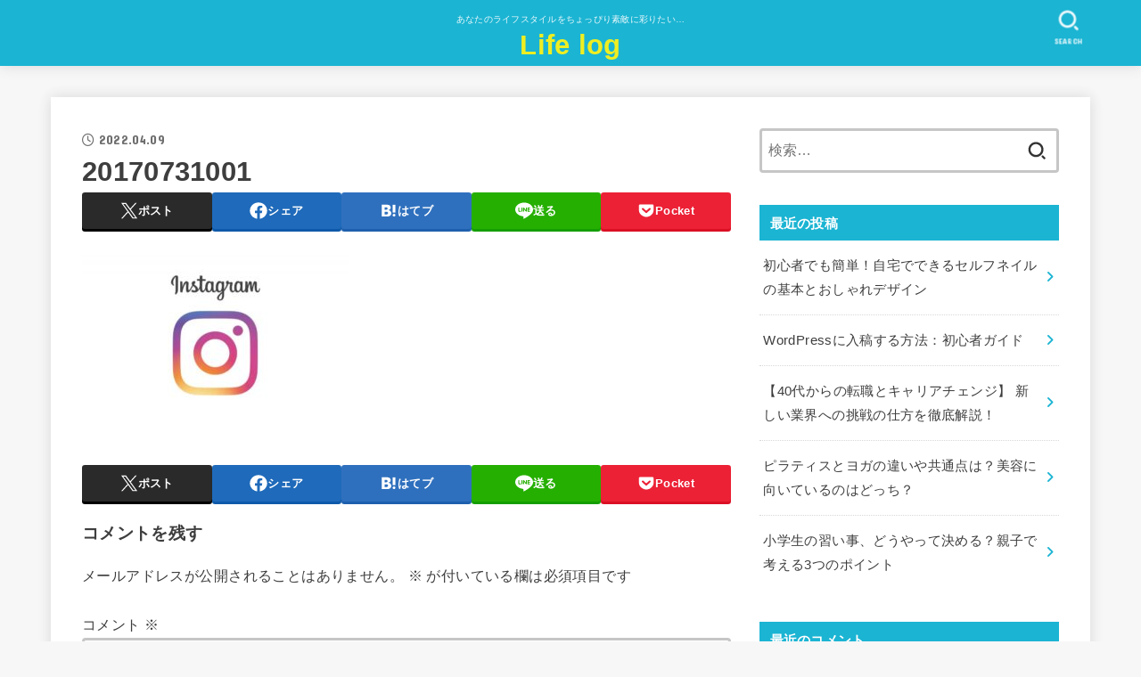

--- FILE ---
content_type: text/html; charset=UTF-8
request_url: https://web-writer-academy.work/archives/2756/attachment/20170731001
body_size: 22035
content:
<!doctype html>
<html dir="ltr" lang="ja" prefix="og: https://ogp.me/ns#">
<head>
<meta charset="utf-8">
<meta http-equiv="X-UA-Compatible" content="IE=edge">
<meta name="HandheldFriendly" content="True">
<meta name="MobileOptimized" content="320">
<meta name="viewport" content="width=device-width, initial-scale=1"/>
<link rel="pingback" href="https://web-writer-academy.work/xmlrpc.php">
<title>20170731001 | Life log</title>

		<!-- All in One SEO 4.9.3 - aioseo.com -->
	<meta name="robots" content="max-image-preview:large" />
	<meta name="author" content="多田たかひろ"/>
	<link rel="canonical" href="https://web-writer-academy.work/archives/2756/attachment/20170731001" />
	<meta name="generator" content="All in One SEO (AIOSEO) 4.9.3" />
		<meta property="og:locale" content="ja_JP" />
		<meta property="og:site_name" content="Life log | あなたのライフスタイルをちょっぴり素敵に彩りたい…" />
		<meta property="og:type" content="article" />
		<meta property="og:title" content="20170731001 | Life log" />
		<meta property="og:url" content="https://web-writer-academy.work/archives/2756/attachment/20170731001" />
		<meta property="article:published_time" content="2022-04-09T14:16:26+00:00" />
		<meta property="article:modified_time" content="2022-04-09T14:16:26+00:00" />
		<meta name="twitter:card" content="summary" />
		<meta name="twitter:title" content="20170731001 | Life log" />
		<script type="application/ld+json" class="aioseo-schema">
			{"@context":"https:\/\/schema.org","@graph":[{"@type":"BreadcrumbList","@id":"https:\/\/web-writer-academy.work\/archives\/2756\/attachment\/20170731001#breadcrumblist","itemListElement":[{"@type":"ListItem","@id":"https:\/\/web-writer-academy.work#listItem","position":1,"name":"\u30db\u30fc\u30e0","item":"https:\/\/web-writer-academy.work","nextItem":{"@type":"ListItem","@id":"https:\/\/web-writer-academy.work\/archives\/2756\/attachment\/20170731001#listItem","name":"20170731001"}},{"@type":"ListItem","@id":"https:\/\/web-writer-academy.work\/archives\/2756\/attachment\/20170731001#listItem","position":2,"name":"20170731001","previousItem":{"@type":"ListItem","@id":"https:\/\/web-writer-academy.work#listItem","name":"\u30db\u30fc\u30e0"}}]},{"@type":"ItemPage","@id":"https:\/\/web-writer-academy.work\/archives\/2756\/attachment\/20170731001#itempage","url":"https:\/\/web-writer-academy.work\/archives\/2756\/attachment\/20170731001","name":"20170731001 | Life log","inLanguage":"ja","isPartOf":{"@id":"https:\/\/web-writer-academy.work\/#website"},"breadcrumb":{"@id":"https:\/\/web-writer-academy.work\/archives\/2756\/attachment\/20170731001#breadcrumblist"},"author":{"@id":"https:\/\/web-writer-academy.work\/archives\/author\/takatada#author"},"creator":{"@id":"https:\/\/web-writer-academy.work\/archives\/author\/takatada#author"},"datePublished":"2022-04-09T23:16:26+09:00","dateModified":"2022-04-09T23:16:26+09:00"},{"@type":"Organization","@id":"https:\/\/web-writer-academy.work\/#organization","name":"Life log","description":"\u3042\u306a\u305f\u306e\u30e9\u30a4\u30d5\u30b9\u30bf\u30a4\u30eb\u3092\u3061\u3087\u3063\u3074\u308a\u7d20\u6575\u306b\u5f69\u308a\u305f\u3044\u2026","url":"https:\/\/web-writer-academy.work\/"},{"@type":"Person","@id":"https:\/\/web-writer-academy.work\/archives\/author\/takatada#author","url":"https:\/\/web-writer-academy.work\/archives\/author\/takatada","name":"\u591a\u7530\u305f\u304b\u3072\u308d","image":{"@type":"ImageObject","@id":"https:\/\/web-writer-academy.work\/archives\/2756\/attachment\/20170731001#authorImage","url":"https:\/\/web-writer-academy.work\/wp-content\/uploads\/2023\/04\/121121221-150x150.jpg","width":96,"height":96,"caption":"\u591a\u7530\u305f\u304b\u3072\u308d"}},{"@type":"WebSite","@id":"https:\/\/web-writer-academy.work\/#website","url":"https:\/\/web-writer-academy.work\/","name":"Life log","description":"\u3042\u306a\u305f\u306e\u30e9\u30a4\u30d5\u30b9\u30bf\u30a4\u30eb\u3092\u3061\u3087\u3063\u3074\u308a\u7d20\u6575\u306b\u5f69\u308a\u305f\u3044\u2026","inLanguage":"ja","publisher":{"@id":"https:\/\/web-writer-academy.work\/#organization"}}]}
		</script>
		<!-- All in One SEO -->

<link rel='dns-prefetch' href='//fonts.googleapis.com' />
<link rel='dns-prefetch' href='//cdnjs.cloudflare.com' />
<link rel="alternate" type="application/rss+xml" title="Life log &raquo; フィード" href="https://web-writer-academy.work/feed" />
<link rel="alternate" type="application/rss+xml" title="Life log &raquo; コメントフィード" href="https://web-writer-academy.work/comments/feed" />
<link rel="alternate" type="application/rss+xml" title="Life log &raquo; 20170731001 のコメントのフィード" href="https://web-writer-academy.work/archives/2756/attachment/20170731001/feed" />
		<!-- This site uses the Google Analytics by MonsterInsights plugin v9.11.1 - Using Analytics tracking - https://www.monsterinsights.com/ -->
		<!-- Note: MonsterInsights is not currently configured on this site. The site owner needs to authenticate with Google Analytics in the MonsterInsights settings panel. -->
					<!-- No tracking code set -->
				<!-- / Google Analytics by MonsterInsights -->
		<script type="text/javascript">
/* <![CDATA[ */
window._wpemojiSettings = {"baseUrl":"https:\/\/s.w.org\/images\/core\/emoji\/15.0.3\/72x72\/","ext":".png","svgUrl":"https:\/\/s.w.org\/images\/core\/emoji\/15.0.3\/svg\/","svgExt":".svg","source":{"concatemoji":"https:\/\/web-writer-academy.work\/wp-includes\/js\/wp-emoji-release.min.js?ver=6.5.7"}};
/*! This file is auto-generated */
!function(i,n){var o,s,e;function c(e){try{var t={supportTests:e,timestamp:(new Date).valueOf()};sessionStorage.setItem(o,JSON.stringify(t))}catch(e){}}function p(e,t,n){e.clearRect(0,0,e.canvas.width,e.canvas.height),e.fillText(t,0,0);var t=new Uint32Array(e.getImageData(0,0,e.canvas.width,e.canvas.height).data),r=(e.clearRect(0,0,e.canvas.width,e.canvas.height),e.fillText(n,0,0),new Uint32Array(e.getImageData(0,0,e.canvas.width,e.canvas.height).data));return t.every(function(e,t){return e===r[t]})}function u(e,t,n){switch(t){case"flag":return n(e,"\ud83c\udff3\ufe0f\u200d\u26a7\ufe0f","\ud83c\udff3\ufe0f\u200b\u26a7\ufe0f")?!1:!n(e,"\ud83c\uddfa\ud83c\uddf3","\ud83c\uddfa\u200b\ud83c\uddf3")&&!n(e,"\ud83c\udff4\udb40\udc67\udb40\udc62\udb40\udc65\udb40\udc6e\udb40\udc67\udb40\udc7f","\ud83c\udff4\u200b\udb40\udc67\u200b\udb40\udc62\u200b\udb40\udc65\u200b\udb40\udc6e\u200b\udb40\udc67\u200b\udb40\udc7f");case"emoji":return!n(e,"\ud83d\udc26\u200d\u2b1b","\ud83d\udc26\u200b\u2b1b")}return!1}function f(e,t,n){var r="undefined"!=typeof WorkerGlobalScope&&self instanceof WorkerGlobalScope?new OffscreenCanvas(300,150):i.createElement("canvas"),a=r.getContext("2d",{willReadFrequently:!0}),o=(a.textBaseline="top",a.font="600 32px Arial",{});return e.forEach(function(e){o[e]=t(a,e,n)}),o}function t(e){var t=i.createElement("script");t.src=e,t.defer=!0,i.head.appendChild(t)}"undefined"!=typeof Promise&&(o="wpEmojiSettingsSupports",s=["flag","emoji"],n.supports={everything:!0,everythingExceptFlag:!0},e=new Promise(function(e){i.addEventListener("DOMContentLoaded",e,{once:!0})}),new Promise(function(t){var n=function(){try{var e=JSON.parse(sessionStorage.getItem(o));if("object"==typeof e&&"number"==typeof e.timestamp&&(new Date).valueOf()<e.timestamp+604800&&"object"==typeof e.supportTests)return e.supportTests}catch(e){}return null}();if(!n){if("undefined"!=typeof Worker&&"undefined"!=typeof OffscreenCanvas&&"undefined"!=typeof URL&&URL.createObjectURL&&"undefined"!=typeof Blob)try{var e="postMessage("+f.toString()+"("+[JSON.stringify(s),u.toString(),p.toString()].join(",")+"));",r=new Blob([e],{type:"text/javascript"}),a=new Worker(URL.createObjectURL(r),{name:"wpTestEmojiSupports"});return void(a.onmessage=function(e){c(n=e.data),a.terminate(),t(n)})}catch(e){}c(n=f(s,u,p))}t(n)}).then(function(e){for(var t in e)n.supports[t]=e[t],n.supports.everything=n.supports.everything&&n.supports[t],"flag"!==t&&(n.supports.everythingExceptFlag=n.supports.everythingExceptFlag&&n.supports[t]);n.supports.everythingExceptFlag=n.supports.everythingExceptFlag&&!n.supports.flag,n.DOMReady=!1,n.readyCallback=function(){n.DOMReady=!0}}).then(function(){return e}).then(function(){var e;n.supports.everything||(n.readyCallback(),(e=n.source||{}).concatemoji?t(e.concatemoji):e.wpemoji&&e.twemoji&&(t(e.twemoji),t(e.wpemoji)))}))}((window,document),window._wpemojiSettings);
/* ]]> */
</script>
<style id='wp-emoji-styles-inline-css' type='text/css'>

	img.wp-smiley, img.emoji {
		display: inline !important;
		border: none !important;
		box-shadow: none !important;
		height: 1em !important;
		width: 1em !important;
		margin: 0 0.07em !important;
		vertical-align: -0.1em !important;
		background: none !important;
		padding: 0 !important;
	}
</style>
<link rel='stylesheet' id='wp-block-library-css' href='https://web-writer-academy.work/wp-includes/css/dist/block-library/style.min.css' type='text/css' media='all' />
<link rel='stylesheet' id='aioseo/css/src/vue/standalone/blocks/table-of-contents/global.scss-css' href='https://web-writer-academy.work/wp-content/plugins/all-in-one-seo-pack/dist/Lite/assets/css/table-of-contents/global.e90f6d47.css?ver=4.9.3' type='text/css' media='all' />
<style id='classic-theme-styles-inline-css' type='text/css'>
/*! This file is auto-generated */
.wp-block-button__link{color:#fff;background-color:#32373c;border-radius:9999px;box-shadow:none;text-decoration:none;padding:calc(.667em + 2px) calc(1.333em + 2px);font-size:1.125em}.wp-block-file__button{background:#32373c;color:#fff;text-decoration:none}
</style>
<style id='global-styles-inline-css' type='text/css'>
body{--wp--preset--color--black: #000;--wp--preset--color--cyan-bluish-gray: #abb8c3;--wp--preset--color--white: #fff;--wp--preset--color--pale-pink: #f78da7;--wp--preset--color--vivid-red: #cf2e2e;--wp--preset--color--luminous-vivid-orange: #ff6900;--wp--preset--color--luminous-vivid-amber: #fcb900;--wp--preset--color--light-green-cyan: #7bdcb5;--wp--preset--color--vivid-green-cyan: #00d084;--wp--preset--color--pale-cyan-blue: #8ed1fc;--wp--preset--color--vivid-cyan-blue: #0693e3;--wp--preset--color--vivid-purple: #9b51e0;--wp--preset--color--mainttlbg: var(--main-ttl-bg);--wp--preset--color--mainttltext: var(--main-ttl-color);--wp--preset--color--stkeditorcolor-1: var(--stk-editor-color1);--wp--preset--color--stkeditorcolor-2: var(--stk-editor-color2);--wp--preset--color--stkeditorcolor-3: var(--stk-editor-color3);--wp--preset--gradient--vivid-cyan-blue-to-vivid-purple: linear-gradient(135deg,rgba(6,147,227,1) 0%,rgb(155,81,224) 100%);--wp--preset--gradient--light-green-cyan-to-vivid-green-cyan: linear-gradient(135deg,rgb(122,220,180) 0%,rgb(0,208,130) 100%);--wp--preset--gradient--luminous-vivid-amber-to-luminous-vivid-orange: linear-gradient(135deg,rgba(252,185,0,1) 0%,rgba(255,105,0,1) 100%);--wp--preset--gradient--luminous-vivid-orange-to-vivid-red: linear-gradient(135deg,rgba(255,105,0,1) 0%,rgb(207,46,46) 100%);--wp--preset--gradient--very-light-gray-to-cyan-bluish-gray: linear-gradient(135deg,rgb(238,238,238) 0%,rgb(169,184,195) 100%);--wp--preset--gradient--cool-to-warm-spectrum: linear-gradient(135deg,rgb(74,234,220) 0%,rgb(151,120,209) 20%,rgb(207,42,186) 40%,rgb(238,44,130) 60%,rgb(251,105,98) 80%,rgb(254,248,76) 100%);--wp--preset--gradient--blush-light-purple: linear-gradient(135deg,rgb(255,206,236) 0%,rgb(152,150,240) 100%);--wp--preset--gradient--blush-bordeaux: linear-gradient(135deg,rgb(254,205,165) 0%,rgb(254,45,45) 50%,rgb(107,0,62) 100%);--wp--preset--gradient--luminous-dusk: linear-gradient(135deg,rgb(255,203,112) 0%,rgb(199,81,192) 50%,rgb(65,88,208) 100%);--wp--preset--gradient--pale-ocean: linear-gradient(135deg,rgb(255,245,203) 0%,rgb(182,227,212) 50%,rgb(51,167,181) 100%);--wp--preset--gradient--electric-grass: linear-gradient(135deg,rgb(202,248,128) 0%,rgb(113,206,126) 100%);--wp--preset--gradient--midnight: linear-gradient(135deg,rgb(2,3,129) 0%,rgb(40,116,252) 100%);--wp--preset--font-size--small: 13px;--wp--preset--font-size--medium: 20px;--wp--preset--font-size--large: 36px;--wp--preset--font-size--x-large: 42px;--wp--preset--spacing--20: 0.44rem;--wp--preset--spacing--30: 0.67rem;--wp--preset--spacing--40: 1rem;--wp--preset--spacing--50: 1.5rem;--wp--preset--spacing--60: 2.25rem;--wp--preset--spacing--70: 3.38rem;--wp--preset--spacing--80: 5.06rem;--wp--preset--shadow--natural: 6px 6px 9px rgba(0, 0, 0, 0.2);--wp--preset--shadow--deep: 12px 12px 50px rgba(0, 0, 0, 0.4);--wp--preset--shadow--sharp: 6px 6px 0px rgba(0, 0, 0, 0.2);--wp--preset--shadow--outlined: 6px 6px 0px -3px rgba(255, 255, 255, 1), 6px 6px rgba(0, 0, 0, 1);--wp--preset--shadow--crisp: 6px 6px 0px rgba(0, 0, 0, 1);}:where(.is-layout-flex){gap: 0.5em;}:where(.is-layout-grid){gap: 0.5em;}body .is-layout-flex{display: flex;}body .is-layout-flex{flex-wrap: wrap;align-items: center;}body .is-layout-flex > *{margin: 0;}body .is-layout-grid{display: grid;}body .is-layout-grid > *{margin: 0;}:where(.wp-block-columns.is-layout-flex){gap: 2em;}:where(.wp-block-columns.is-layout-grid){gap: 2em;}:where(.wp-block-post-template.is-layout-flex){gap: 1.25em;}:where(.wp-block-post-template.is-layout-grid){gap: 1.25em;}.has-black-color{color: var(--wp--preset--color--black) !important;}.has-cyan-bluish-gray-color{color: var(--wp--preset--color--cyan-bluish-gray) !important;}.has-white-color{color: var(--wp--preset--color--white) !important;}.has-pale-pink-color{color: var(--wp--preset--color--pale-pink) !important;}.has-vivid-red-color{color: var(--wp--preset--color--vivid-red) !important;}.has-luminous-vivid-orange-color{color: var(--wp--preset--color--luminous-vivid-orange) !important;}.has-luminous-vivid-amber-color{color: var(--wp--preset--color--luminous-vivid-amber) !important;}.has-light-green-cyan-color{color: var(--wp--preset--color--light-green-cyan) !important;}.has-vivid-green-cyan-color{color: var(--wp--preset--color--vivid-green-cyan) !important;}.has-pale-cyan-blue-color{color: var(--wp--preset--color--pale-cyan-blue) !important;}.has-vivid-cyan-blue-color{color: var(--wp--preset--color--vivid-cyan-blue) !important;}.has-vivid-purple-color{color: var(--wp--preset--color--vivid-purple) !important;}.has-black-background-color{background-color: var(--wp--preset--color--black) !important;}.has-cyan-bluish-gray-background-color{background-color: var(--wp--preset--color--cyan-bluish-gray) !important;}.has-white-background-color{background-color: var(--wp--preset--color--white) !important;}.has-pale-pink-background-color{background-color: var(--wp--preset--color--pale-pink) !important;}.has-vivid-red-background-color{background-color: var(--wp--preset--color--vivid-red) !important;}.has-luminous-vivid-orange-background-color{background-color: var(--wp--preset--color--luminous-vivid-orange) !important;}.has-luminous-vivid-amber-background-color{background-color: var(--wp--preset--color--luminous-vivid-amber) !important;}.has-light-green-cyan-background-color{background-color: var(--wp--preset--color--light-green-cyan) !important;}.has-vivid-green-cyan-background-color{background-color: var(--wp--preset--color--vivid-green-cyan) !important;}.has-pale-cyan-blue-background-color{background-color: var(--wp--preset--color--pale-cyan-blue) !important;}.has-vivid-cyan-blue-background-color{background-color: var(--wp--preset--color--vivid-cyan-blue) !important;}.has-vivid-purple-background-color{background-color: var(--wp--preset--color--vivid-purple) !important;}.has-black-border-color{border-color: var(--wp--preset--color--black) !important;}.has-cyan-bluish-gray-border-color{border-color: var(--wp--preset--color--cyan-bluish-gray) !important;}.has-white-border-color{border-color: var(--wp--preset--color--white) !important;}.has-pale-pink-border-color{border-color: var(--wp--preset--color--pale-pink) !important;}.has-vivid-red-border-color{border-color: var(--wp--preset--color--vivid-red) !important;}.has-luminous-vivid-orange-border-color{border-color: var(--wp--preset--color--luminous-vivid-orange) !important;}.has-luminous-vivid-amber-border-color{border-color: var(--wp--preset--color--luminous-vivid-amber) !important;}.has-light-green-cyan-border-color{border-color: var(--wp--preset--color--light-green-cyan) !important;}.has-vivid-green-cyan-border-color{border-color: var(--wp--preset--color--vivid-green-cyan) !important;}.has-pale-cyan-blue-border-color{border-color: var(--wp--preset--color--pale-cyan-blue) !important;}.has-vivid-cyan-blue-border-color{border-color: var(--wp--preset--color--vivid-cyan-blue) !important;}.has-vivid-purple-border-color{border-color: var(--wp--preset--color--vivid-purple) !important;}.has-vivid-cyan-blue-to-vivid-purple-gradient-background{background: var(--wp--preset--gradient--vivid-cyan-blue-to-vivid-purple) !important;}.has-light-green-cyan-to-vivid-green-cyan-gradient-background{background: var(--wp--preset--gradient--light-green-cyan-to-vivid-green-cyan) !important;}.has-luminous-vivid-amber-to-luminous-vivid-orange-gradient-background{background: var(--wp--preset--gradient--luminous-vivid-amber-to-luminous-vivid-orange) !important;}.has-luminous-vivid-orange-to-vivid-red-gradient-background{background: var(--wp--preset--gradient--luminous-vivid-orange-to-vivid-red) !important;}.has-very-light-gray-to-cyan-bluish-gray-gradient-background{background: var(--wp--preset--gradient--very-light-gray-to-cyan-bluish-gray) !important;}.has-cool-to-warm-spectrum-gradient-background{background: var(--wp--preset--gradient--cool-to-warm-spectrum) !important;}.has-blush-light-purple-gradient-background{background: var(--wp--preset--gradient--blush-light-purple) !important;}.has-blush-bordeaux-gradient-background{background: var(--wp--preset--gradient--blush-bordeaux) !important;}.has-luminous-dusk-gradient-background{background: var(--wp--preset--gradient--luminous-dusk) !important;}.has-pale-ocean-gradient-background{background: var(--wp--preset--gradient--pale-ocean) !important;}.has-electric-grass-gradient-background{background: var(--wp--preset--gradient--electric-grass) !important;}.has-midnight-gradient-background{background: var(--wp--preset--gradient--midnight) !important;}.has-small-font-size{font-size: var(--wp--preset--font-size--small) !important;}.has-medium-font-size{font-size: var(--wp--preset--font-size--medium) !important;}.has-large-font-size{font-size: var(--wp--preset--font-size--large) !important;}.has-x-large-font-size{font-size: var(--wp--preset--font-size--x-large) !important;}
.wp-block-navigation a:where(:not(.wp-element-button)){color: inherit;}
:where(.wp-block-post-template.is-layout-flex){gap: 1.25em;}:where(.wp-block-post-template.is-layout-grid){gap: 1.25em;}
:where(.wp-block-columns.is-layout-flex){gap: 2em;}:where(.wp-block-columns.is-layout-grid){gap: 2em;}
.wp-block-pullquote{font-size: 1.5em;line-height: 1.6;}
</style>
<link rel='stylesheet' id='contact-form-7-css' href='https://web-writer-academy.work/wp-content/plugins/contact-form-7/includes/css/styles.css?ver=5.9.8' type='text/css' media='all' />
<link rel='stylesheet' id='ts_fab_css-css' href='https://web-writer-academy.work/wp-content/plugins/fancier-author-box/css/ts-fab.min.css?ver=1.4' type='text/css' media='all' />
<link rel='stylesheet' id='toc-screen-css' href='https://web-writer-academy.work/wp-content/plugins/table-of-contents-plus/screen.min.css?ver=2411.1' type='text/css' media='all' />
<link rel='stylesheet' id='ppress-frontend-css' href='https://web-writer-academy.work/wp-content/plugins/wp-user-avatar/assets/css/frontend.min.css?ver=4.16.8' type='text/css' media='all' />
<link rel='stylesheet' id='ppress-flatpickr-css' href='https://web-writer-academy.work/wp-content/plugins/wp-user-avatar/assets/flatpickr/flatpickr.min.css?ver=4.16.8' type='text/css' media='all' />
<link rel='stylesheet' id='ppress-select2-css' href='https://web-writer-academy.work/wp-content/plugins/wp-user-avatar/assets/select2/select2.min.css' type='text/css' media='all' />
<link rel='stylesheet' id='stk_style-css' href='https://web-writer-academy.work/wp-content/themes/jstork19/style.css?ver=4.7.3' type='text/css' media='all' />
<style id='stk_style-inline-css' type='text/css'>
:root{--stk-base-font-family:"游ゴシック","Yu Gothic","游ゴシック体","YuGothic","Hiragino Kaku Gothic ProN",Meiryo,sans-serif;--stk-base-font-size-pc:103%;--stk-base-font-size-sp:103%;--stk-font-awesome-free:"Font Awesome 6 Free";--stk-font-awesome-brand:"Font Awesome 6 Brands";--wp--preset--font-size--medium:clamp(1.2em,2.5vw,20px);--wp--preset--font-size--large:clamp(1.5em,4.5vw,36px);--wp--preset--font-size--x-large:clamp(1.9em,5.25vw,42px);--wp--style--gallery-gap-default:.5em;--stk-flex-style:flex-start;--stk-wrap-width:1166px;--stk-wide-width:980px;--stk-main-width:728px;--stk-side-margin:32px;--stk-post-thumb-ratio:16/10;--stk-margin:1.6em;--stk-h2-margin-rl:-2vw;--stk-el-margin-rl:-4vw;--main-text-color:#3E3E3E;--main-link-color:#1bb4d3;--main-link-color-hover:#E69B9B;--main-ttl-bg:#1bb4d3;--main-ttl-bg-rgba:rgba(27,180,211,.1);--main-ttl-color:#fff;--header-bg:#1bb4d3;--header-bg-overlay:#0ea3c9;--header-logo-color:#ee2;--header-text-color:#edf9fc;--inner-content-bg:#fff;--label-bg:#fcee21;--label-text-color:#3e3e3e;--slider-text-color:#444;--side-text-color:#3e3e3e;--footer-bg:#666;--footer-text-color:#CACACA;--footer-link-color:#f7f7f7;--new-mark-bg:#ff6347;--oc-box-blue:#19b4ce;--oc-box-blue-inner:#d4f3ff;--oc-box-red:#ee5656;--oc-box-red-inner:#feeeed;--oc-box-yellow:#f7cf2e;--oc-box-yellow-inner:#fffae2;--oc-box-green:#39cd75;--oc-box-green-inner:#e8fbf0;--oc-box-pink:#f7b2b2;--oc-box-pink-inner:#fee;--oc-box-gray:#9c9c9c;--oc-box-gray-inner:#f5f5f5;--oc-box-black:#313131;--oc-box-black-inner:#404040;--oc-btn-rich_yellow:#f7cf2e;--oc-btn-rich_yellow-sdw:#ecb254;--oc-btn-rich_pink:#ee5656;--oc-btn-rich_pink-sdw:#d34e4e;--oc-btn-rich_orange:#ef9b2f;--oc-btn-rich_orange-sdw:#cc8c23;--oc-btn-rich_green:#39cd75;--oc-btn-rich_green-sdw:#1eae59;--oc-btn-rich_blue:#19b4ce;--oc-btn-rich_blue-sdw:#07889d;--oc-base-border-color:rgba(125,125,125,.3);--oc-has-background-basic-padding:1.1em;--stk-maker-yellow:#ff6;--stk-maker-pink:#ffd5d5;--stk-maker-blue:#b5dfff;--stk-maker-green:#cff7c7;--stk-caption-font-size:11px;--stk-editor-color1:#1bb4d3;--stk-editor-color2:#f55e5e;--stk-editor-color3:#ee2;--stk-editor-color1-rgba:rgba(27,180,211,.1);--stk-editor-color2-rgba:rgba(245,94,94,.1);--stk-editor-color3-rgba:rgba(238,238,34,.1)}.has-stkeditorcolor-1-color{color:var(--stk-editor-color1)}.has-stkeditorcolor-2-color{color:var(--stk-editor-color2)}.has-stkeditorcolor-3-color{color:var(--stk-editor-color3)}.has-stkeditorcolor-1-background-color{background-color:var(--stk-editor-color1)}.has-stkeditorcolor-2-background-color{background-color:var(--stk-editor-color2)}.has-stkeditorcolor-3-background-color{background-color:var(--stk-editor-color3)}
@media only screen and (max-width:480px){#toc_container{font-size:90%}}#toc_container{width:100%!important;padding:1.2em;border:5px solid rgba(100,100,100,.2)}#toc_container li{margin:1em 0;font-weight:bold}#toc_container li li{font-weight:normal;margin:.5em 0}#toc_container li::before{content:none}#toc_container .toc_number{display:inline-block;font-weight:bold;font-size:75%;background-color:var(--main-ttl-bg);color:var(--main-ttl-color);min-width:2.1em;min-height:2.1em;line-height:2.1;text-align:center;border-radius:1em;margin-right:.3em;padding:0 7px}#toc_container a{color:inherit;text-decoration:none}#toc_container a:hover{text-decoration:underline}#toc_container p.toc_title{max-width:580px;font-weight:bold;text-align:left;margin:0 auto;font-size:100%;vertical-align:middle}#toc_container .toc_title::before{display:inline-block;font-family:var(--stk-font-awesome-free,"Font Awesome 5 Free");font-weight:900;content:"\f03a";margin-right:.8em;margin-left:.4em;transform:scale(1.4);color:var(--main-ttl-bg)}#toc_container .toc_title .toc_toggle{font-size:80%;font-weight:normal;margin-left:.2em}#toc_container .toc_list{max-width:580px;margin-left:auto;margin-right:auto}#toc_container .toc_list>li{padding-left:0}
.fb-likebtn .like_text::after{content:"この記事が気に入ったらフォローしよう！"}#related-box .h_ttl::after{content:"こちらの記事も人気です"}.stk_authorbox>.h_ttl:not(.subtext__none)::after{content:"この記事を書いた人"}#author-newpost .h_ttl::after{content:"このライターの最新記事"}
</style>
<link rel='stylesheet' id='stk_child-style-css' href='https://web-writer-academy.work/wp-content/themes/jstork19_custom/style.css' type='text/css' media='all' />
<link rel='stylesheet' id='gf_font-css' href='https://fonts.googleapis.com/css?family=Concert+One&#038;display=swap' type='text/css' media='all' />
<style id='gf_font-inline-css' type='text/css'>
.gf {font-family: "Concert One", "游ゴシック", "Yu Gothic", "游ゴシック体", "YuGothic", "Hiragino Kaku Gothic ProN", Meiryo, sans-serif;}
</style>
<link rel='stylesheet' id='fontawesome-css' href='https://cdnjs.cloudflare.com/ajax/libs/font-awesome/6.5.2/css/all.min.css' type='text/css' media='all' />
<script type="text/javascript" src="https://web-writer-academy.work/wp-includes/js/jquery/jquery.min.js?ver=3.7.1" id="jquery-core-js"></script>
<script type="text/javascript" src="https://web-writer-academy.work/wp-includes/js/jquery/jquery-migrate.min.js?ver=3.4.1" id="jquery-migrate-js"></script>
<script type="text/javascript" id="jquery-js-after">
/* <![CDATA[ */
jQuery(function($){$(".widget_categories li, .widget_nav_menu li").has("ul").toggleClass("accordionMenu");$(".widget ul.children , .widget ul.sub-menu").after("<span class='accordionBtn'></span>");$(".widget ul.children , .widget ul.sub-menu").hide();$("ul .accordionBtn").on("click",function(){$(this).prev("ul").slideToggle();$(this).toggleClass("active")})});
/* ]]> */
</script>
<script type="text/javascript" src="https://web-writer-academy.work/wp-content/plugins/fancier-author-box/js/ts-fab.min.js?ver=1.4" id="ts_fab_js-js"></script>
<script type="text/javascript" src="https://web-writer-academy.work/wp-content/plugins/wp-user-avatar/assets/flatpickr/flatpickr.min.js?ver=4.16.8" id="ppress-flatpickr-js"></script>
<script type="text/javascript" src="https://web-writer-academy.work/wp-content/plugins/wp-user-avatar/assets/select2/select2.min.js?ver=4.16.8" id="ppress-select2-js"></script>
<link rel="https://api.w.org/" href="https://web-writer-academy.work/wp-json/" /><link rel="alternate" type="application/json" href="https://web-writer-academy.work/wp-json/wp/v2/media/2762" /><link rel="EditURI" type="application/rsd+xml" title="RSD" href="https://web-writer-academy.work/xmlrpc.php?rsd" />

<link rel='shortlink' href='https://web-writer-academy.work/?p=2762' />
<link rel="alternate" type="application/json+oembed" href="https://web-writer-academy.work/wp-json/oembed/1.0/embed?url=https%3A%2F%2Fweb-writer-academy.work%2Farchives%2F2756%2Fattachment%2F20170731001" />
<link rel="alternate" type="text/xml+oembed" href="https://web-writer-academy.work/wp-json/oembed/1.0/embed?url=https%3A%2F%2Fweb-writer-academy.work%2Farchives%2F2756%2Fattachment%2F20170731001&#038;format=xml" />
<!-- Favicon Rotator -->
<!-- End Favicon Rotator -->
<!-- Global site tag (gtag.js) - Google Analytics -->
<script async src="https://www.googletagmanager.com/gtag/js?id=UA-66410577-17"></script>
<script>
  window.dataLayer = window.dataLayer || [];
  function gtag(){dataLayer.push(arguments);}
  gtag('js', new Date());

  gtag('config', 'UA-66410577-17');
</script>

<meta name="google-site-verification" content="FGAdTkBz_qCVU9iO-dXQbMqhkAwERn4ooy3fV1Ndzyo" /></head>
<body class="attachment attachment-template-default single single-attachment postid-2762 attachmentid-2762 attachment-jpeg wp-embed-responsive h_layout_pc_center_full h_layout_sp_center">
<svg xmlns="http://www.w3.org/2000/svg" width="0" height="0" focusable="false" role="none" style="visibility: hidden; position: absolute; left: -9999px; overflow: hidden;"><defs>
		<symbol viewBox="0 0 512 512" id="stk-facebook-svg"><path d="M504 256C504 119 393 8 256 8S8 119 8 256c0 123.78 90.69 226.38 209.25 245V327.69h-63V256h63v-54.64c0-62.15 37-96.48 93.67-96.48 27.14 0 55.52 4.84 55.52 4.84v61h-31.28c-30.8 0-40.41 19.12-40.41 38.73V256h68.78l-11 71.69h-57.78V501C413.31 482.38 504 379.78 504 256z"/></symbol>
		<symbol viewBox="0 0 512 512" id="stk-twitter-svg"><path d="M299.8,219.7L471,20.7h-40.6L281.7,193.4L163,20.7H26l179.6,261.4L26,490.7h40.6l157-182.5L349,490.7h137L299.8,219.7 L299.8,219.7z M244.2,284.3l-18.2-26L81.2,51.2h62.3l116.9,167.1l18.2,26l151.9,217.2h-62.3L244.2,284.3L244.2,284.3z"/></symbol>
		<symbol viewBox="0 0 576 512" id="stk-youtube-svg"><path d="M549.655 124.083c-6.281-23.65-24.787-42.276-48.284-48.597C458.781 64 288 64 288 64S117.22 64 74.629 75.486c-23.497 6.322-42.003 24.947-48.284 48.597-11.412 42.867-11.412 132.305-11.412 132.305s0 89.438 11.412 132.305c6.281 23.65 24.787 41.5 48.284 47.821C117.22 448 288 448 288 448s170.78 0 213.371-11.486c23.497-6.321 42.003-24.171 48.284-47.821 11.412-42.867 11.412-132.305 11.412-132.305s0-89.438-11.412-132.305zm-317.51 213.508V175.185l142.739 81.205-142.739 81.201z"/></symbol>
		<symbol viewBox="0 0 448 512" id="stk-instagram-svg"><path d="M224.1 141c-63.6 0-114.9 51.3-114.9 114.9s51.3 114.9 114.9 114.9S339 319.5 339 255.9 287.7 141 224.1 141zm0 189.6c-41.1 0-74.7-33.5-74.7-74.7s33.5-74.7 74.7-74.7 74.7 33.5 74.7 74.7-33.6 74.7-74.7 74.7zm146.4-194.3c0 14.9-12 26.8-26.8 26.8-14.9 0-26.8-12-26.8-26.8s12-26.8 26.8-26.8 26.8 12 26.8 26.8zm76.1 27.2c-1.7-35.9-9.9-67.7-36.2-93.9-26.2-26.2-58-34.4-93.9-36.2-37-2.1-147.9-2.1-184.9 0-35.8 1.7-67.6 9.9-93.9 36.1s-34.4 58-36.2 93.9c-2.1 37-2.1 147.9 0 184.9 1.7 35.9 9.9 67.7 36.2 93.9s58 34.4 93.9 36.2c37 2.1 147.9 2.1 184.9 0 35.9-1.7 67.7-9.9 93.9-36.2 26.2-26.2 34.4-58 36.2-93.9 2.1-37 2.1-147.8 0-184.8zM398.8 388c-7.8 19.6-22.9 34.7-42.6 42.6-29.5 11.7-99.5 9-132.1 9s-102.7 2.6-132.1-9c-19.6-7.8-34.7-22.9-42.6-42.6-11.7-29.5-9-99.5-9-132.1s-2.6-102.7 9-132.1c7.8-19.6 22.9-34.7 42.6-42.6 29.5-11.7 99.5-9 132.1-9s102.7-2.6 132.1 9c19.6 7.8 34.7 22.9 42.6 42.6 11.7 29.5 9 99.5 9 132.1s2.7 102.7-9 132.1z"/></symbol>
		<symbol viewBox="0 0 32 32" id="stk-line-svg"><path d="M25.82 13.151c0.465 0 0.84 0.38 0.84 0.841 0 0.46-0.375 0.84-0.84 0.84h-2.34v1.5h2.34c0.465 0 0.84 0.377 0.84 0.84 0 0.459-0.375 0.839-0.84 0.839h-3.181c-0.46 0-0.836-0.38-0.836-0.839v-6.361c0-0.46 0.376-0.84 0.84-0.84h3.181c0.461 0 0.836 0.38 0.836 0.84 0 0.465-0.375 0.84-0.84 0.84h-2.34v1.5zM20.68 17.172c0 0.36-0.232 0.68-0.576 0.795-0.085 0.028-0.177 0.041-0.265 0.041-0.281 0-0.521-0.12-0.68-0.333l-3.257-4.423v3.92c0 0.459-0.372 0.839-0.841 0.839-0.461 0-0.835-0.38-0.835-0.839v-6.361c0-0.36 0.231-0.68 0.573-0.793 0.080-0.031 0.181-0.044 0.259-0.044 0.26 0 0.5 0.139 0.66 0.339l3.283 4.44v-3.941c0-0.46 0.376-0.84 0.84-0.84 0.46 0 0.84 0.38 0.84 0.84zM13.025 17.172c0 0.459-0.376 0.839-0.841 0.839-0.46 0-0.836-0.38-0.836-0.839v-6.361c0-0.46 0.376-0.84 0.84-0.84 0.461 0 0.837 0.38 0.837 0.84zM9.737 18.011h-3.181c-0.46 0-0.84-0.38-0.84-0.839v-6.361c0-0.46 0.38-0.84 0.84-0.84 0.464 0 0.84 0.38 0.84 0.84v5.521h2.341c0.464 0 0.839 0.377 0.839 0.84 0 0.459-0.376 0.839-0.839 0.839zM32 13.752c0-7.161-7.18-12.989-16-12.989s-16 5.828-16 12.989c0 6.415 5.693 11.789 13.38 12.811 0.521 0.109 1.231 0.344 1.411 0.787 0.16 0.401 0.105 1.021 0.051 1.44l-0.219 1.36c-0.060 0.401-0.32 1.581 1.399 0.86 1.721-0.719 9.221-5.437 12.581-9.3 2.299-2.519 3.397-5.099 3.397-7.957z"/></symbol>
		<symbol viewBox="0 0 50 50" id="stk-feedly-svg"><path d="M20.42,44.65h9.94c1.59,0,3.12-.63,4.25-1.76l12-12c2.34-2.34,2.34-6.14,0-8.48L29.64,5.43c-2.34-2.34-6.14-2.34-8.48,0L4.18,22.4c-2.34,2.34-2.34,6.14,0,8.48l12,12c1.12,1.12,2.65,1.76,4.24,1.76Zm-2.56-11.39l-.95-.95c-.39-.39-.39-1.02,0-1.41l7.07-7.07c.39-.39,1.02-.39,1.41,0l2.12,2.12c.39,.39,.39,1.02,0,1.41l-5.9,5.9c-.19,.19-.44,.29-.71,.29h-2.34c-.27,0-.52-.11-.71-.29Zm10.36,4.71l-.95,.95c-.19,.19-.44,.29-.71,.29h-2.34c-.27,0-.52-.11-.71-.29l-.95-.95c-.39-.39-.39-1.02,0-1.41l2.12-2.12c.39-.39,1.02-.39,1.41,0l2.12,2.12c.39,.39,.39,1.02,0,1.41ZM11.25,25.23l12.73-12.73c.39-.39,1.02-.39,1.41,0l2.12,2.12c.39,.39,.39,1.02,0,1.41l-11.55,11.55c-.19,.19-.45,.29-.71,.29h-2.34c-.27,0-.52-.11-.71-.29l-.95-.95c-.39-.39-.39-1.02,0-1.41Z"/></symbol>
		<symbol viewBox="0 0 448 512" id="stk-tiktok-svg"><path d="M448,209.91a210.06,210.06,0,0,1-122.77-39.25V349.38A162.55,162.55,0,1,1,185,188.31V278.2a74.62,74.62,0,1,0,52.23,71.18V0l88,0a121.18,121.18,0,0,0,1.86,22.17h0A122.18,122.18,0,0,0,381,102.39a121.43,121.43,0,0,0,67,20.14Z"/></symbol>
		<symbol viewBox="0 0 50 50" id="stk-hatebu-svg"><path d="M5.53,7.51c5.39,0,10.71,0,16.02,0,.73,0,1.47,.06,2.19,.19,3.52,.6,6.45,3.36,6.99,6.54,.63,3.68-1.34,7.09-5.02,8.67-.32,.14-.63,.27-1.03,.45,3.69,.93,6.25,3.02,7.37,6.59,1.79,5.7-2.32,11.79-8.4,12.05-6.01,.26-12.03,.06-18.13,.06V7.51Zm8.16,28.37c.16,.03,.26,.07,.35,.07,1.82,0,3.64,.03,5.46,0,2.09-.03,3.73-1.58,3.89-3.62,.14-1.87-1.28-3.79-3.27-3.97-2.11-.19-4.25-.04-6.42-.04v7.56Zm-.02-13.77c1.46,0,2.83,0,4.2,0,.29,0,.58,0,.86-.03,1.67-.21,3.01-1.53,3.17-3.12,.16-1.62-.75-3.32-2.36-3.61-1.91-.34-3.89-.25-5.87-.35v7.1Z"/><path d="M43.93,30.53h-7.69V7.59h7.69V30.53Z"/><path d="M44,38.27c0,2.13-1.79,3.86-3.95,3.83-2.12-.03-3.86-1.77-3.85-3.85,0-2.13,1.8-3.86,3.96-3.83,2.12,.03,3.85,1.75,3.84,3.85Z"/></symbol>
		<symbol id="stk-pokect-svg" viewBox="0 0 50 50"><path d="M8.04,6.5c-2.24,.15-3.6,1.42-3.6,3.7v13.62c0,11.06,11,19.75,20.52,19.68,10.7-.08,20.58-9.11,20.58-19.68V10.2c0-2.28-1.44-3.57-3.7-3.7H8.04Zm8.67,11.08l8.25,7.84,8.26-7.84c3.7-1.55,5.31,2.67,3.79,3.9l-10.76,10.27c-.35,.33-2.23,.33-2.58,0l-10.76-10.27c-1.45-1.36,.44-5.65,3.79-3.9h0Z"/></symbol>
		<symbol id="stk-pinterest-svg" viewBox="0 0 50 50"><path d="M3.63,25c.11-6.06,2.25-11.13,6.43-15.19,4.18-4.06,9.15-6.12,14.94-6.18,6.23,.11,11.34,2.24,15.32,6.38,3.98,4.15,6,9.14,6.05,14.98-.11,6.01-2.25,11.06-6.43,15.15-4.18,4.09-9.15,6.16-14.94,6.21-2,0-4-.31-6.01-.92,.39-.61,.78-1.31,1.17-2.09,.44-.94,1-2.73,1.67-5.34,.17-.72,.42-1.7,.75-2.92,.39,.67,1.06,1.28,2,1.84,2.5,1.17,5.15,1.06,7.93-.33,2.89-1.67,4.9-4.26,6.01-7.76,1-3.67,.88-7.08-.38-10.22-1.25-3.15-3.49-5.41-6.72-6.8-4.06-1.17-8.01-1.04-11.85,.38s-6.51,3.85-8.01,7.3c-.39,1.28-.62,2.55-.71,3.8s-.04,2.47,.12,3.67,.59,2.27,1.25,3.21,1.56,1.67,2.67,2.17c.28,.11,.5,.11,.67,0,.22-.11,.44-.56,.67-1.33s.31-1.31,.25-1.59c-.06-.11-.17-.31-.33-.59-1.17-1.89-1.56-3.88-1.17-5.97,.39-2.09,1.25-3.85,2.59-5.3,2.06-1.84,4.47-2.84,7.22-3,2.75-.17,5.11,.59,7.05,2.25,1.06,1.22,1.74,2.7,2.04,4.42s.31,3.38,0,4.97c-.31,1.59-.85,3.07-1.63,4.47-1.39,2.17-3.03,3.28-4.92,3.34-1.11-.06-2.02-.49-2.71-1.29s-.91-1.74-.62-2.79c.11-.61,.44-1.81,1-3.59s.86-3.12,.92-4c-.17-2.12-1.14-3.2-2.92-3.26-1.39,.17-2.42,.79-3.09,1.88s-1.03,2.32-1.09,3.71c.17,1.62,.42,2.73,.75,3.34-.61,2.5-1.09,4.51-1.42,6.01-.11,.39-.42,1.59-.92,3.59s-.78,3.53-.83,4.59v2.34c-3.95-1.84-7.07-4.49-9.35-7.97-2.28-3.48-3.42-7.33-3.42-11.56Z"/></symbol>
		<symbol id="stk-user_url-svg" viewBox="0 0 50 50"><path d="M33.62,25c0,1.99-.11,3.92-.3,5.75H16.67c-.19-1.83-.38-3.76-.38-5.75s.19-3.92,.38-5.75h16.66c.19,1.83,.3,3.76,.3,5.75Zm13.65-5.75c.48,1.84,.73,3.76,.73,5.75s-.25,3.91-.73,5.75h-11.06c.19-1.85,.29-3.85,.29-5.75s-.1-3.9-.29-5.75h11.06Zm-.94-2.88h-10.48c-.9-5.74-2.68-10.55-4.97-13.62,7.04,1.86,12.76,6.96,15.45,13.62Zm-13.4,0h-15.87c.55-3.27,1.39-6.17,2.43-8.5,.94-2.12,1.99-3.66,3.01-4.63,1.01-.96,1.84-1.24,2.5-1.24s1.49,.29,2.5,1.24c1.02,.97,2.07,2.51,3.01,4.63,1.03,2.34,1.88,5.23,2.43,8.5h0Zm-29.26,0C6.37,9.72,12.08,4.61,19.12,2.76c-2.29,3.07-4.07,7.88-4.97,13.62H3.67Zm10.12,2.88c-.19,1.85-.37,3.77-.37,5.75s.18,3.9,.37,5.75H2.72c-.47-1.84-.72-3.76-.72-5.75s.25-3.91,.72-5.75H13.79Zm5.71,22.87c-1.03-2.34-1.88-5.23-2.43-8.5h15.87c-.55,3.27-1.39,6.16-2.43,8.5-.94,2.13-1.99,3.67-3.01,4.64-1.01,.95-1.84,1.24-2.58,1.24-.58,0-1.41-.29-2.42-1.24-1.02-.97-2.07-2.51-3.01-4.64h0Zm-.37,5.12c-7.04-1.86-12.76-6.96-15.45-13.62H14.16c.9,5.74,2.68,10.55,4.97,13.62h0Zm11.75,0c2.29-3.07,4.07-7.88,4.97-13.62h10.48c-2.7,6.66-8.41,11.76-15.45,13.62h0Z"/></symbol>
		<symbol id="stk-envelope-svg" viewBox="0 0 300 300"><path d="M300.03,81.5c0-30.25-24.75-55-55-55h-190c-30.25,0-55,24.75-55,55v140c0,30.25,24.75,55,55,55h190c30.25,0,55-24.75,55-55 V81.5z M37.4,63.87c4.75-4.75,11.01-7.37,17.63-7.37h190c6.62,0,12.88,2.62,17.63,7.37c4.75,4.75,7.37,11.01,7.37,17.63v5.56 c-0.32,0.2-0.64,0.41-0.95,0.64L160.2,169.61c-0.75,0.44-5.12,2.89-10.17,2.89c-4.99,0-9.28-2.37-10.23-2.94L30.99,87.7 c-0.31-0.23-0.63-0.44-0.95-0.64V81.5C30.03,74.88,32.65,68.62,37.4,63.87z M262.66,239.13c-4.75,4.75-11.01,7.37-17.63,7.37h-190 c-6.62,0-12.88-2.62-17.63-7.37c-4.75-4.75-7.37-11.01-7.37-17.63v-99.48l93.38,70.24c0.16,0.12,0.32,0.24,0.49,0.35 c1.17,0.81,11.88,7.88,26.13,7.88c14.25,0,24.96-7.07,26.14-7.88c0.17-0.11,0.33-0.23,0.49-0.35l93.38-70.24v99.48 C270.03,228.12,267.42,234.38,262.66,239.13z"/></symbol>
		<symbol viewBox="0 0 512 512" id="stk-amazon-svg"><path class="st0" d="M444.6,421.5L444.6,421.5C233.3,522,102.2,437.9,18.2,386.8c-5.2-3.2-14,0.8-6.4,9.6 C39.8,430.3,131.5,512,251.1,512c119.7,0,191-65.3,199.9-76.7C459.8,424,453.6,417.7,444.6,421.5z"/><path class="st0" d="M504,388.7L504,388.7c-5.7-7.4-34.5-8.8-52.7-6.5c-18.2,2.2-45.5,13.3-43.1,19.9c1.2,2.5,3.7,1.4,16.2,0.3 c12.5-1.2,47.6-5.7,54.9,3.9c7.3,9.6-11.2,55.4-14.6,62.8c-3.3,7.4,1.2,9.3,7.4,4.4c6.1-4.9,17-17.7,24.4-35.7 C503.9,419.6,508.3,394.3,504,388.7z"/><path class="st0" d="M302.6,147.3c-39.3,4.5-90.6,7.3-127.4,23.5c-42.4,18.3-72.2,55.7-72.2,110.7c0,70.4,44.4,105.6,101.4,105.6 c48.2,0,74.5-11.3,111.7-49.3c12.4,17.8,16.4,26.5,38.9,45.2c5,2.7,11.5,2.4,16-1.6l0,0h0c0,0,0,0,0,0l0.2,0.2 c13.5-12,38.1-33.4,51.9-45c5.5-4.6,4.6-11.9,0.2-18c-12.4-17.1-25.5-31.1-25.5-62.8V150.2c0-44.7,3.1-85.7-29.8-116.5 c-26-25-69.1-33.7-102-33.7c-64.4,0-136.3,24-151.5,103.7c-1.5,8.5,4.6,13,10.1,14.2l65.7,7c6.1-0.3,10.6-6.3,11.7-12.4 c5.6-27.4,28.7-40.7,54.5-40.7c13.9,0,29.7,5.1,38,17.6c9.4,13.9,8.2,33,8.2,49.1V147.3z M289.9,288.1 c-10.8,19.1-27.8,30.8-46.9,30.8c-26,0-41.2-19.8-41.2-49.1c0-57.7,51.7-68.2,100.7-68.2v14.7C302.6,242.6,303.2,264.7,289.9,288.1 z"/></symbol>
		<symbol viewBox="0 0 256 256" id="stk-link-svg"><path d="M85.56787,153.44629l67.88281-67.88184a12.0001,12.0001,0,1,1,16.97071,16.97071L102.53857,170.417a12.0001,12.0001,0,1,1-16.9707-16.9707ZM136.478,170.4248,108.19385,198.709a36,36,0,0,1-50.91211-50.91113l28.28418-28.28418A12.0001,12.0001,0,0,0,68.59521,102.543L40.311,130.82715a60.00016,60.00016,0,0,0,84.85351,84.85254l28.28418-28.28418A12.0001,12.0001,0,0,0,136.478,170.4248ZM215.6792,40.3125a60.06784,60.06784,0,0,0-84.85352,0L102.5415,68.59668a12.0001,12.0001,0,0,0,16.97071,16.9707L147.79639,57.2832a36,36,0,0,1,50.91211,50.91114l-28.28418,28.28418a12.0001,12.0001,0,0,0,16.9707,16.9707L215.6792,125.165a60.00052,60.00052,0,0,0,0-84.85254Z"/></symbol>
		</defs></svg>
<div id="container">

<header id="header" class="stk_header"><div class="inner-header wrap"><div class="site__logo fs_m"><p class="site_description">あなたのライフスタイルをちょっぴり素敵に彩りたい…</p><p class="site__logo__title text none_gf"><a href="https://web-writer-academy.work" class="text-logo-link">Life log</a></p></div><a href="#searchbox" data-remodal-target="searchbox" class="nav_btn search_btn" aria-label="SEARCH" title="SEARCH">
			<svg version="1.1" id="svgicon_search_btn" class="stk_svgicon nav_btn__svgicon" xmlns="http://www.w3.org/2000/svg" xmlns:xlink="http://www.w3.org/1999/xlink" x="0px"
				y="0px" viewBox="0 0 50 50" style="enable-background:new 0 0 50 50;" xml:space="preserve">
				<path fill="" d="M44.35,48.52l-4.95-4.95c-1.17-1.17-1.17-3.07,0-4.24l0,0c1.17-1.17,3.07-1.17,4.24,0l4.95,4.95c1.17,1.17,1.17,3.07,0,4.24
					l0,0C47.42,49.7,45.53,49.7,44.35,48.52z"/>
				<path fill="" d="M22.81,7c8.35,0,15.14,6.79,15.14,15.14s-6.79,15.14-15.14,15.14S7.67,30.49,7.67,22.14S14.46,7,22.81,7 M22.81,1
				C11.13,1,1.67,10.47,1.67,22.14s9.47,21.14,21.14,21.14s21.14-9.47,21.14-21.14S34.49,1,22.81,1L22.81,1z"/>
			</svg>
			<span class="text gf">search</span></a></div></header>
<div id="content">
<div id="inner-content" class="fadeIn wrap">

<main id="main">
<article id="post-2762" class="post-2762 attachment type-attachment status-inherit hentry article">
<header class="article-header entry-header">

<p class="byline entry-meta vcard"><time class="time__date gf entry-date updated" datetime="2022-04-09">2022.04.09</time></p><h1 class="entry-title attachment-title" itemprop="headline" rel="bookmark">20170731001</h1><ul class="sns_btn__ul --style-rich"><li class="sns_btn__li twitter"><a class="sns_btn__link" target="blank" 
				href="//twitter.com/intent/tweet?url=https%3A%2F%2Fweb-writer-academy.work%2Farchives%2F2756%2Fattachment%2F20170731001&text=20170731001&tw_p=tweetbutton" 
				onclick="window.open(this.href, 'tweetwindow', 'width=550, height=450,personalbar=0,toolbar=0,scrollbars=1,resizable=1'); return false;
				">
				<svg class="stk_sns__svgicon"><use xlink:href="#stk-twitter-svg" /></svg>
				<span class="sns_btn__text">ポスト</span></a></li><li class="sns_btn__li facebook"><a class="sns_btn__link" 
				href="//www.facebook.com/sharer.php?src=bm&u=https%3A%2F%2Fweb-writer-academy.work%2Farchives%2F2756%2Fattachment%2F20170731001&t=20170731001" 
				onclick="javascript:window.open(this.href, '', 'menubar=no,toolbar=no,resizable=yes,scrollbars=yes,height=300,width=600');return false;
				">
				<svg class="stk_sns__svgicon"><use xlink:href="#stk-facebook-svg" /></svg>
				<span class="sns_btn__text">シェア</span></a></li><li class="sns_btn__li hatebu"><a class="sns_btn__link" target="_blank"
				href="//b.hatena.ne.jp/add?mode=confirm&url=https://web-writer-academy.work/archives/2756/attachment/20170731001
				&title=20170731001" 
				onclick="window.open(this.href, 'HBwindow', 'width=600, height=400, menubar=no, toolbar=no, scrollbars=yes'); return false;
				">
				<svg class="stk_sns__svgicon"><use xlink:href="#stk-hatebu-svg" /></svg>
				<span class="sns_btn__text">はてブ</span></a></li><li class="sns_btn__li line"><a class="sns_btn__link" target="_blank"
				href="//line.me/R/msg/text/?20170731001%0Ahttps%3A%2F%2Fweb-writer-academy.work%2Farchives%2F2756%2Fattachment%2F20170731001
				">
				<svg class="stk_sns__svgicon"><use xlink:href="#stk-line-svg" /></svg>
				<span class="sns_btn__text">送る</span></a></li><li class="sns_btn__li pocket"><a class="sns_btn__link" 
				href="//getpocket.com/edit?url=https://web-writer-academy.work/archives/2756/attachment/20170731001&title=20170731001" 
				onclick="window.open(this.href, 'Pocketwindow', 'width=550, height=350, menubar=no, toolbar=no, scrollbars=yes'); return false;
				">
				<svg class="stk_sns__svgicon"><use xlink:href="#stk-pokect-svg" /></svg>
				<span class="sns_btn__text">Pocket</span></a></li></ul>
</header>

<section class="entry-content cf">

<p class="attachment"><a href='https://web-writer-academy.work/wp-content/uploads/2022/04/20170731001.jpg'><img fetchpriority="high" decoding="async" width="300" height="184" src="https://web-writer-academy.work/wp-content/uploads/2022/04/20170731001-300x184.jpg" class="attachment-medium size-medium" alt="" srcset="https://web-writer-academy.work/wp-content/uploads/2022/04/20170731001-300x184.jpg 300w, https://web-writer-academy.work/wp-content/uploads/2022/04/20170731001.jpg 740w" sizes="(max-width: 300px) 100vw, 300px" /></a></p>

</section>


</article>

<div id="single_foot">

<div class="sharewrap"><ul class="sns_btn__ul --style-rich"><li class="sns_btn__li twitter"><a class="sns_btn__link" target="blank" 
				href="//twitter.com/intent/tweet?url=https%3A%2F%2Fweb-writer-academy.work%2Farchives%2F2756%2Fattachment%2F20170731001&text=20170731001&tw_p=tweetbutton" 
				onclick="window.open(this.href, 'tweetwindow', 'width=550, height=450,personalbar=0,toolbar=0,scrollbars=1,resizable=1'); return false;
				">
				<svg class="stk_sns__svgicon"><use xlink:href="#stk-twitter-svg" /></svg>
				<span class="sns_btn__text">ポスト</span></a></li><li class="sns_btn__li facebook"><a class="sns_btn__link" 
				href="//www.facebook.com/sharer.php?src=bm&u=https%3A%2F%2Fweb-writer-academy.work%2Farchives%2F2756%2Fattachment%2F20170731001&t=20170731001" 
				onclick="javascript:window.open(this.href, '', 'menubar=no,toolbar=no,resizable=yes,scrollbars=yes,height=300,width=600');return false;
				">
				<svg class="stk_sns__svgicon"><use xlink:href="#stk-facebook-svg" /></svg>
				<span class="sns_btn__text">シェア</span></a></li><li class="sns_btn__li hatebu"><a class="sns_btn__link" target="_blank"
				href="//b.hatena.ne.jp/add?mode=confirm&url=https://web-writer-academy.work/archives/2756/attachment/20170731001
				&title=20170731001" 
				onclick="window.open(this.href, 'HBwindow', 'width=600, height=400, menubar=no, toolbar=no, scrollbars=yes'); return false;
				">
				<svg class="stk_sns__svgicon"><use xlink:href="#stk-hatebu-svg" /></svg>
				<span class="sns_btn__text">はてブ</span></a></li><li class="sns_btn__li line"><a class="sns_btn__link" target="_blank"
				href="//line.me/R/msg/text/?20170731001%0Ahttps%3A%2F%2Fweb-writer-academy.work%2Farchives%2F2756%2Fattachment%2F20170731001
				">
				<svg class="stk_sns__svgicon"><use xlink:href="#stk-line-svg" /></svg>
				<span class="sns_btn__text">送る</span></a></li><li class="sns_btn__li pocket"><a class="sns_btn__link" 
				href="//getpocket.com/edit?url=https://web-writer-academy.work/archives/2756/attachment/20170731001&title=20170731001" 
				onclick="window.open(this.href, 'Pocketwindow', 'width=550, height=350, menubar=no, toolbar=no, scrollbars=yes'); return false;
				">
				<svg class="stk_sns__svgicon"><use xlink:href="#stk-pokect-svg" /></svg>
				<span class="sns_btn__text">Pocket</span></a></li></ul></div>	<div id="respond" class="comment-respond">
		<h3 id="reply-title" class="comment-reply-title">コメントを残す <small><a rel="nofollow" id="cancel-comment-reply-link" href="/archives/2756/attachment/20170731001#respond" style="display:none;">コメントをキャンセル</a></small></h3><form action="https://web-writer-academy.work/wp-comments-post.php" method="post" id="commentform" class="comment-form" novalidate><p class="comment-notes"><span id="email-notes">メールアドレスが公開されることはありません。</span> <span class="required-field-message"><span class="required">※</span> が付いている欄は必須項目です</span></p><p class="comment-form-comment"><label for="comment">コメント <span class="required">※</span></label> <textarea id="comment" name="comment" cols="45" rows="8" maxlength="65525" required></textarea></p><p class="comment-form-author"><label for="author">名前 <span class="required">※</span></label> <input id="author" name="author" type="text" value="" size="30" maxlength="245" autocomplete="name" required /></p>
<p class="comment-form-email"><label for="email">メール <span class="required">※</span></label> <input id="email" name="email" type="email" value="" size="30" maxlength="100" aria-describedby="email-notes" autocomplete="email" required /></p>
<p class="comment-form-url"><label for="url">サイト</label> <input id="url" name="url" type="url" value="" size="30" maxlength="200" autocomplete="url" /></p>
<p class="comment-form-cookies-consent"><input id="wp-comment-cookies-consent" name="wp-comment-cookies-consent" type="checkbox" value="yes" /> <label for="wp-comment-cookies-consent">次回のコメントで使用するためブラウザーに自分の名前、メールアドレス、サイトを保存する。</label></p>
<p class="form-submit"><input name="submit" type="submit" id="submit" class="submit" value="コメントを送信" /> <input type='hidden' name='comment_post_ID' value='2762' id='comment_post_ID' />
<input type='hidden' name='comment_parent' id='comment_parent' value='0' />
</p><p style="display: none;"><input type="hidden" id="akismet_comment_nonce" name="akismet_comment_nonce" value="3a0546230c" /></p><p style="display: none !important;" class="akismet-fields-container" data-prefix="ak_"><label>&#916;<textarea name="ak_hp_textarea" cols="45" rows="8" maxlength="100"></textarea></label><input type="hidden" id="ak_js_1" name="ak_js" value="40"/><script>document.getElementById( "ak_js_1" ).setAttribute( "value", ( new Date() ).getTime() );</script></p><p class="tsa_param_field_tsa_" style="display:none;">email confirm<span class="required">*</span><input type="text" name="tsa_email_param_field___" id="tsa_email_param_field___" size="30" value="" />
	</p><p class="tsa_param_field_tsa_2" style="display:none;">post date<span class="required">*</span><input type="text" name="tsa_param_field_tsa_3" id="tsa_param_field_tsa_3" size="30" value="2026-01-19 17:41:20" />
	</p><p id="throwsSpamAway">日本語が含まれない投稿は無視されますのでご注意ください。（スパム対策）</p></form>	</div><!-- #respond -->
	<div id="np-post"></div><div id="related-box" class="original-related"><div class="related-h h_ttl h2"><span class="gf">RECOMMEND</span></div><ul><li class="related_newpost__li">
			<a href="https://web-writer-academy.work/archives/4398">
				<figure class="eyecatch of-cover"><img width="485" height="364" src="https://web-writer-academy.work/wp-content/uploads/2024/05/23760550_s-485x364.jpg" class="archives-eyecatch-image attachment-oc-post-thum wp-post-image" alt="" decoding="async" srcset="https://web-writer-academy.work/wp-content/uploads/2024/05/23760550_s-485x364.jpg 485w, https://web-writer-academy.work/wp-content/uploads/2024/05/23760550_s-300x225.jpg 300w, https://web-writer-academy.work/wp-content/uploads/2024/05/23760550_s.jpg 640w" sizes="(max-width: 485px) 45vw, 485px" /><span class="osusume-label cat-name cat-id-10">美容</span></figure><time class="time__date gf">2024.05.24</time><div class="ttl">初心者でも簡単！自宅でできるセルフネイルの基本とおしゃれデザイン</div>
			</a>
		</li><li class="related_newpost__li">
			<a href="https://web-writer-academy.work/archives/3770">
				<figure class="eyecatch of-cover"><img width="485" height="323" src="https://web-writer-academy.work/wp-content/uploads/2023/06/image-485x323.jpg" class="archives-eyecatch-image attachment-oc-post-thum wp-post-image" alt="" decoding="async" srcset="https://web-writer-academy.work/wp-content/uploads/2023/06/image-485x323.jpg 485w, https://web-writer-academy.work/wp-content/uploads/2023/06/image-300x200.jpg 300w, https://web-writer-academy.work/wp-content/uploads/2023/06/image.jpg 600w" sizes="(max-width: 485px) 45vw, 485px" /><span class="osusume-label cat-name cat-id-49">旅行</span></figure><time class="time__date gf">2023.06.15</time><div class="ttl">【岡山観光】蒜山ハーブガーデンハービルの魅力を紹介</div>
			</a>
		</li><li class="related_newpost__li">
			<a href="https://web-writer-academy.work/archives/3330">
				<figure class="eyecatch of-cover"><img width="485" height="285" src="https://web-writer-academy.work/wp-content/uploads/2022/09/sgsxr125r-編集済.jpg" class="archives-eyecatch-image attachment-oc-post-thum wp-post-image" alt="" decoding="async" loading="lazy" srcset="https://web-writer-academy.work/wp-content/uploads/2022/09/sgsxr125r-編集済.jpg 958w, https://web-writer-academy.work/wp-content/uploads/2022/09/sgsxr125r-編集済-300x176.jpg 300w, https://web-writer-academy.work/wp-content/uploads/2022/09/sgsxr125r-編集済-768x451.jpg 768w" sizes="(max-width: 485px) 45vw, 485px" /><span class="osusume-label cat-name cat-id-25">バイク</span></figure><time class="time__date gf">2022.10.13</time><div class="ttl">SUZUKIのおすすめバイク5選！最新レビューを紹介！</div>
			</a>
		</li><li class="related_newpost__li">
			<a href="https://web-writer-academy.work/archives/3918">
				<figure class="eyecatch of-cover"><img width="485" height="273" src="https://web-writer-academy.work/wp-content/uploads/2023/08/50代女性の正社員採用は！-485x273.jpg" class="archives-eyecatch-image attachment-oc-post-thum wp-post-image" alt="50代女性の正社員採用は！" decoding="async" loading="lazy" srcset="https://web-writer-academy.work/wp-content/uploads/2023/08/50代女性の正社員採用は！-485x273.jpg 485w, https://web-writer-academy.work/wp-content/uploads/2023/08/50代女性の正社員採用は！-300x169.jpg 300w, https://web-writer-academy.work/wp-content/uploads/2023/08/50代女性の正社員採用は！-1024x576.jpg 1024w, https://web-writer-academy.work/wp-content/uploads/2023/08/50代女性の正社員採用は！-768x432.jpg 768w, https://web-writer-academy.work/wp-content/uploads/2023/08/50代女性の正社員採用は！.jpg 1280w" sizes="(max-width: 485px) 45vw, 485px" /><span class="osusume-label cat-name cat-id-24">介護</span></figure><time class="time__date gf">2023.08.21</time><div class="ttl">【50代女性の転職の実態】未経験でも正社員として働くには!？</div>
			</a>
		</li><li class="related_newpost__li">
			<a href="https://web-writer-academy.work/archives/1661">
				<figure class="eyecatch of-cover"><img width="485" height="485" src="https://web-writer-academy.work/wp-content/uploads/2021/08/IMG_5925-scaled-e1629605967846.jpg" class="archives-eyecatch-image attachment-oc-post-thum wp-post-image" alt="" decoding="async" loading="lazy" srcset="https://web-writer-academy.work/wp-content/uploads/2021/08/IMG_5925-scaled-e1629605967846.jpg 2560w, https://web-writer-academy.work/wp-content/uploads/2021/08/IMG_5925-scaled-e1629605967846-300x300.jpg 300w, https://web-writer-academy.work/wp-content/uploads/2021/08/IMG_5925-scaled-e1629605967846-1024x1024.jpg 1024w, https://web-writer-academy.work/wp-content/uploads/2021/08/IMG_5925-scaled-e1629605967846-150x150.jpg 150w, https://web-writer-academy.work/wp-content/uploads/2021/08/IMG_5925-scaled-e1629605967846-768x768.jpg 768w, https://web-writer-academy.work/wp-content/uploads/2021/08/IMG_5925-scaled-e1629605967846-1536x1536.jpg 1536w, https://web-writer-academy.work/wp-content/uploads/2021/08/IMG_5925-scaled-e1629605967846-2048x2048.jpg 2048w" sizes="(max-width: 485px) 45vw, 485px" /><span class="osusume-label cat-name cat-id-10">美容</span></figure><time class="time__date gf">2021.10.17</time><div class="ttl">【20代必見！】　デパコスのアイシャドウでおすすめは？選び方も徹底解説</div>
			</a>
		</li><li class="related_newpost__li">
			<a href="https://web-writer-academy.work/archives/130">
				<figure class="eyecatch of-cover"><img width="485" height="272" src="https://web-writer-academy.work/wp-content/uploads/2020/02/画像1.png" class="archives-eyecatch-image attachment-oc-post-thum wp-post-image" alt="" decoding="async" loading="lazy" srcset="https://web-writer-academy.work/wp-content/uploads/2020/02/画像1.png 886w, https://web-writer-academy.work/wp-content/uploads/2020/02/画像1-300x168.png 300w, https://web-writer-academy.work/wp-content/uploads/2020/02/画像1-768x430.png 768w" sizes="(max-width: 485px) 45vw, 485px" /><span class="osusume-label cat-name cat-id-8">料理</span></figure><time class="time__date gf">2020.02.19</time><div class="ttl">お悩み別！あなたにおすすめの超お役立ちお料理アプリ！厳選６選</div>
			</a>
		</li><li class="related_newpost__li">
			<a href="https://web-writer-academy.work/archives/3426">
				<figure class="eyecatch of-cover"><img width="485" height="324" src="https://web-writer-academy.work/wp-content/uploads/2022/10/24949265_s.jpg" class="archives-eyecatch-image attachment-oc-post-thum wp-post-image" alt="" decoding="async" loading="lazy" srcset="https://web-writer-academy.work/wp-content/uploads/2022/10/24949265_s.jpg 640w, https://web-writer-academy.work/wp-content/uploads/2022/10/24949265_s-300x200.jpg 300w" sizes="(max-width: 485px) 45vw, 485px" /><span class="osusume-label cat-name cat-id-35">心理</span></figure><time class="time__date gf undo">2022.10.21</time><div class="ttl">【自己肯定感が低くて悩んでいる方必見】自己肯定感を高める、書く瞑想「ジャーナリング」とは？</div>
			</a>
		</li><li class="related_newpost__li">
			<a href="https://web-writer-academy.work/archives/2608">
				<figure class="eyecatch of-cover"><img width="485" height="323" src="https://web-writer-academy.work/wp-content/uploads/2022/03/アイキャッチ.jpg" class="archives-eyecatch-image attachment-oc-post-thum wp-post-image" alt="" decoding="async" loading="lazy" srcset="https://web-writer-academy.work/wp-content/uploads/2022/03/アイキャッチ.jpg 1920w, https://web-writer-academy.work/wp-content/uploads/2022/03/アイキャッチ-300x200.jpg 300w, https://web-writer-academy.work/wp-content/uploads/2022/03/アイキャッチ-1024x683.jpg 1024w, https://web-writer-academy.work/wp-content/uploads/2022/03/アイキャッチ-768x512.jpg 768w, https://web-writer-academy.work/wp-content/uploads/2022/03/アイキャッチ-1536x1024.jpg 1536w" sizes="(max-width: 485px) 45vw, 485px" /><span class="osusume-label cat-name cat-id-7">生活</span></figure><time class="time__date gf">2022.03.28</time><div class="ttl">年金制度改正で75歳まで繰下げ受給が可能に！年金はいつからもらうと一番お得？</div>
			</a>
		</li></ul></div><div class="stk_authorbox">
			<div class="h_ttl h2"><span class="gf">ABOUT US</span></div><div class="author_meta "><div class="author_img"><img data-del="avatar" src='https://web-writer-academy.work/wp-content/uploads/2023/04/121121221-150x150.jpg' class='avatar pp-user-avatar avatar-150 photo ' height='150' width='150'/></div><div class="author_info"><div class="author_name">多田たかひろ</div><div class="author_description">2013年からブログでアフィリエイトを開始。SEOにも知見が深い。SEOライティングはもちろん、コピーライティングにも造詣が深く、LP作成なども行う。Instagramのアカウントは1万フォロワーを超え、Instagramの運用ノウハウや、ライン公式アカウントのAPI機能Lステップにも精通しており、主にWebマーケティングを主軸とした活動を行っている。</div></div>
		</div><div id="author-newpost">
			<div class="h_ttl h2"><span class="gf">NEW POST</span></div>
			<ul><li class="related_newpost__li">
			<a href="https://web-writer-academy.work/archives/4446">
				<figure class="eyecatch of-cover"><img width="485" height="273" src="https://web-writer-academy.work/wp-content/uploads/2023/09/woman-4618189_1280-485x273.jpg" class="archives-eyecatch-image attachment-oc-post-thum wp-post-image" alt="" decoding="async" loading="lazy" srcset="https://web-writer-academy.work/wp-content/uploads/2023/09/woman-4618189_1280-485x273.jpg 485w, https://web-writer-academy.work/wp-content/uploads/2023/09/woman-4618189_1280-300x169.jpg 300w, https://web-writer-academy.work/wp-content/uploads/2023/09/woman-4618189_1280-1024x576.jpg 1024w, https://web-writer-academy.work/wp-content/uploads/2023/09/woman-4618189_1280-768x432.jpg 768w, https://web-writer-academy.work/wp-content/uploads/2023/09/woman-4618189_1280.jpg 1280w" sizes="(max-width: 485px) 45vw, 485px" /><span class="osusume-label cat-name cat-id-5">ビジネス</span></figure><time class="time__date gf undo">2024.06.16</time><div class="ttl">WordPressに入稿する方法：初心者ガイド</div>
			</a>
		</li><li class="related_newpost__li">
			<a href="https://web-writer-academy.work/archives/3708">
				<figure class="eyecatch of-cover"><img width="485" height="323" src="https://web-writer-academy.work/wp-content/uploads/2023/04/DSC_2432-485x323.jpeg" class="archives-eyecatch-image attachment-oc-post-thum wp-post-image" alt="" decoding="async" loading="lazy" srcset="https://web-writer-academy.work/wp-content/uploads/2023/04/DSC_2432-485x323.jpeg 485w, https://web-writer-academy.work/wp-content/uploads/2023/04/DSC_2432-300x200.jpeg 300w, https://web-writer-academy.work/wp-content/uploads/2023/04/DSC_2432-1024x683.jpeg 1024w, https://web-writer-academy.work/wp-content/uploads/2023/04/DSC_2432-768x512.jpeg 768w, https://web-writer-academy.work/wp-content/uploads/2023/04/DSC_2432-1536x1024.jpeg 1536w, https://web-writer-academy.work/wp-content/uploads/2023/04/DSC_2432.jpeg 1620w" sizes="(max-width: 485px) 45vw, 485px" /><span class="osusume-label cat-name cat-id-33">インタビュー</span></figure><time class="time__date gf undo">2023.06.19</time><div class="ttl">「私のデザインで、クライアント様の先のお客様にも笑顔になってほしい」～デザイナー築紫真美さんインタビュー～</div>
			</a>
		</li><li class="related_newpost__li">
			<a href="https://web-writer-academy.work/archives/3058">
				<figure class="eyecatch of-cover"><img width="485" height="365" src="https://web-writer-academy.work/wp-content/uploads/2022/05/mak.jpg" class="archives-eyecatch-image attachment-oc-post-thum wp-post-image" alt="" decoding="async" loading="lazy" srcset="https://web-writer-academy.work/wp-content/uploads/2022/05/mak.jpg 708w, https://web-writer-academy.work/wp-content/uploads/2022/05/mak-300x226.jpg 300w" sizes="(max-width: 485px) 45vw, 485px" /><span class="osusume-label cat-name cat-id-32">SNS</span></figure><time class="time__date gf">2022.05.27</time><div class="ttl">マイクロインフルエンサーマーケティングが今熱い？！コスパ最強の広告戦略！</div>
			</a>
		</li><li class="related_newpost__li">
			<a href="https://web-writer-academy.work/archives/2756">
				<figure class="eyecatch of-cover"><img width="485" height="273" src="https://web-writer-academy.work/wp-content/uploads/2022/04/Instagram-letras.jpg" class="archives-eyecatch-image attachment-oc-post-thum wp-post-image" alt="" decoding="async" loading="lazy" srcset="https://web-writer-academy.work/wp-content/uploads/2022/04/Instagram-letras.jpg 1200w, https://web-writer-academy.work/wp-content/uploads/2022/04/Instagram-letras-300x169.jpg 300w, https://web-writer-academy.work/wp-content/uploads/2022/04/Instagram-letras-1024x576.jpg 1024w, https://web-writer-academy.work/wp-content/uploads/2022/04/Instagram-letras-768x432.jpg 768w" sizes="(max-width: 485px) 45vw, 485px" /><span class="osusume-label cat-name cat-id-32">SNS</span></figure><time class="time__date gf">2022.04.09</time><div class="ttl">Instagramは見るだけでバレる？絶対にバレない3つの方法を紹介！</div>
			</a>
		</li></ul>
			</div></div>
</div>
</main>
<div id="sidebar1" class="sidebar" role="complementary"><div id="search-2" class="widget widget_search"><form role="search" method="get" class="searchform" action="https://web-writer-academy.work/">
				<label class="searchform_label">
					<span class="screen-reader-text">検索:</span>
					<input type="search" class="searchform_input" placeholder="検索&hellip;" value="" name="s" />
				</label>
				<button type="submit" class="searchsubmit">
		<svg version="1.1" class="stk_svgicon svgicon_searchform" xmlns="http://www.w3.org/2000/svg" xmlns:xlink="http://www.w3.org/1999/xlink" x="0px"
			y="0px" viewBox="0 0 50 50" style="enable-background:new 0 0 50 50;" xml:space="preserve">
			<path fill="#333" d="M44.35,48.52l-4.95-4.95c-1.17-1.17-1.17-3.07,0-4.24l0,0c1.17-1.17,3.07-1.17,4.24,0l4.95,4.95c1.17,1.17,1.17,3.07,0,4.24
				l0,0C47.42,49.7,45.53,49.7,44.35,48.52z"/>
			<path fill="#333" d="M22.81,7c8.35,0,15.14,6.79,15.14,15.14s-6.79,15.14-15.14,15.14S7.67,30.49,7.67,22.14S14.46,7,22.81,7 M22.81,1
			C11.13,1,1.67,10.47,1.67,22.14s9.47,21.14,21.14,21.14s21.14-9.47,21.14-21.14S34.49,1,22.81,1L22.81,1z"/>
		</svg>
		</button>
			</form></div><div id="recent-posts-2" class="widget widget_recent_entries"><h4 class="widgettitle gf"><span>最近の投稿</span></h4>			<ul class="widget_recent_entries__ul">
								<li class="widget_recent_entries__li">
					<a href="https://web-writer-academy.work/archives/4398" title="初心者でも簡単！自宅でできるセルフネイルの基本とおしゃれデザイン" class="widget_recent_entries__link">
						<div class="widget_recent_entries__ttl ttl">初心者でも簡単！自宅でできるセルフネイルの基本とおしゃれデザイン</div>
											</a>
				</li>
								<li class="widget_recent_entries__li">
					<a href="https://web-writer-academy.work/archives/4446" title="WordPressに入稿する方法：初心者ガイド" class="widget_recent_entries__link">
						<div class="widget_recent_entries__ttl ttl">WordPressに入稿する方法：初心者ガイド</div>
											</a>
				</li>
								<li class="widget_recent_entries__li">
					<a href="https://web-writer-academy.work/archives/4344" title="【40代からの転職とキャリアチェンジ】 新しい業界への挑戦の仕方を徹底解説！" class="widget_recent_entries__link">
						<div class="widget_recent_entries__ttl ttl">【40代からの転職とキャリアチェンジ】 新しい業界への挑戦の仕方を徹底解説！</div>
											</a>
				</li>
								<li class="widget_recent_entries__li">
					<a href="https://web-writer-academy.work/archives/4207" title="ピラティスとヨガの違いや共通点は？美容に向いているのはどっち？" class="widget_recent_entries__link">
						<div class="widget_recent_entries__ttl ttl">ピラティスとヨガの違いや共通点は？美容に向いているのはどっち？</div>
											</a>
				</li>
								<li class="widget_recent_entries__li">
					<a href="https://web-writer-academy.work/archives/3963" title="小学生の習い事、どうやって決める？親子で考える3つのポイント" class="widget_recent_entries__link">
						<div class="widget_recent_entries__ttl ttl">小学生の習い事、どうやって決める？親子で考える3つのポイント</div>
											</a>
				</li>
							</ul>
			</div><div id="recent-comments-2" class="widget widget_recent_comments"><h4 class="widgettitle gf"><span>最近のコメント</span></h4><ul id="recentcomments"></ul></div><div id="archives-2" class="widget widget_archive"><h4 class="widgettitle gf"><span>アーカイブ</span></h4>
			<ul>
					<li><a href='https://web-writer-academy.work/archives/date/2024/05'>2024年5月</a></li>
	<li><a href='https://web-writer-academy.work/archives/date/2023/11'>2023年11月</a></li>
	<li><a href='https://web-writer-academy.work/archives/date/2023/09'>2023年9月</a></li>
	<li><a href='https://web-writer-academy.work/archives/date/2023/08'>2023年8月</a></li>
	<li><a href='https://web-writer-academy.work/archives/date/2023/07'>2023年7月</a></li>
	<li><a href='https://web-writer-academy.work/archives/date/2023/06'>2023年6月</a></li>
	<li><a href='https://web-writer-academy.work/archives/date/2023/04'>2023年4月</a></li>
	<li><a href='https://web-writer-academy.work/archives/date/2023/02'>2023年2月</a></li>
	<li><a href='https://web-writer-academy.work/archives/date/2023/01'>2023年1月</a></li>
	<li><a href='https://web-writer-academy.work/archives/date/2022/10'>2022年10月</a></li>
	<li><a href='https://web-writer-academy.work/archives/date/2022/09'>2022年9月</a></li>
	<li><a href='https://web-writer-academy.work/archives/date/2022/07'>2022年7月</a></li>
	<li><a href='https://web-writer-academy.work/archives/date/2022/06'>2022年6月</a></li>
	<li><a href='https://web-writer-academy.work/archives/date/2022/05'>2022年5月</a></li>
	<li><a href='https://web-writer-academy.work/archives/date/2022/04'>2022年4月</a></li>
	<li><a href='https://web-writer-academy.work/archives/date/2022/03'>2022年3月</a></li>
	<li><a href='https://web-writer-academy.work/archives/date/2022/02'>2022年2月</a></li>
	<li><a href='https://web-writer-academy.work/archives/date/2021/12'>2021年12月</a></li>
	<li><a href='https://web-writer-academy.work/archives/date/2021/11'>2021年11月</a></li>
	<li><a href='https://web-writer-academy.work/archives/date/2021/10'>2021年10月</a></li>
	<li><a href='https://web-writer-academy.work/archives/date/2021/09'>2021年9月</a></li>
	<li><a href='https://web-writer-academy.work/archives/date/2021/08'>2021年8月</a></li>
	<li><a href='https://web-writer-academy.work/archives/date/2021/07'>2021年7月</a></li>
	<li><a href='https://web-writer-academy.work/archives/date/2021/06'>2021年6月</a></li>
	<li><a href='https://web-writer-academy.work/archives/date/2021/05'>2021年5月</a></li>
	<li><a href='https://web-writer-academy.work/archives/date/2021/04'>2021年4月</a></li>
	<li><a href='https://web-writer-academy.work/archives/date/2021/03'>2021年3月</a></li>
	<li><a href='https://web-writer-academy.work/archives/date/2020/11'>2020年11月</a></li>
	<li><a href='https://web-writer-academy.work/archives/date/2020/10'>2020年10月</a></li>
	<li><a href='https://web-writer-academy.work/archives/date/2020/04'>2020年4月</a></li>
	<li><a href='https://web-writer-academy.work/archives/date/2020/02'>2020年2月</a></li>
			</ul>

			</div><div id="categories-2" class="widget widget_categories"><h4 class="widgettitle gf"><span>カテゴリー</span></h4>
			<ul>
					<li class="cat-item cat-item-32"><a href="https://web-writer-academy.work/archives/category/sns">SNS</a>
</li>
	<li class="cat-item cat-item-33"><a href="https://web-writer-academy.work/archives/category/%e3%82%a4%e3%83%b3%e3%82%bf%e3%83%93%e3%83%a5%e3%83%bc">インタビュー</a>
</li>
	<li class="cat-item cat-item-22"><a href="https://web-writer-academy.work/archives/category/%e3%82%ac%e3%82%b8%e3%82%a7%e3%83%83%e3%83%88">ガジェット</a>
</li>
	<li class="cat-item cat-item-26"><a href="https://web-writer-academy.work/archives/category/%e3%82%ad%e3%83%a3%e3%83%b3%e3%83%97">キャンプ</a>
</li>
	<li class="cat-item cat-item-25"><a href="https://web-writer-academy.work/archives/category/%e3%83%90%e3%82%a4%e3%82%af">バイク</a>
</li>
	<li class="cat-item cat-item-5"><a href="https://web-writer-academy.work/archives/category/%e3%83%93%e3%82%b8%e3%83%8d%e3%82%b9">ビジネス</a>
</li>
	<li class="cat-item cat-item-28"><a href="https://web-writer-academy.work/archives/category/%e3%83%9a%e3%83%83%e3%83%88">ペット</a>
</li>
	<li class="cat-item cat-item-54"><a href="https://web-writer-academy.work/archives/category/%e3%83%a8%e3%82%ac">ヨガ</a>
</li>
	<li class="cat-item cat-item-24"><a href="https://web-writer-academy.work/archives/category/%e4%bb%8b%e8%ad%b7">介護</a>
</li>
	<li class="cat-item cat-item-13"><a href="https://web-writer-academy.work/archives/category/%e5%8c%bb%e7%99%82">医療</a>
</li>
	<li class="cat-item cat-item-12"><a href="https://web-writer-academy.work/archives/category/%e5%8d%a0%e3%81%84">占い</a>
</li>
	<li class="cat-item cat-item-27"><a href="https://web-writer-academy.work/archives/category/%e5%ad%90%e8%82%b2%e3%81%a6">子育て</a>
</li>
	<li class="cat-item cat-item-35"><a href="https://web-writer-academy.work/archives/category/%e5%bf%83%e7%90%86">心理</a>
</li>
	<li class="cat-item cat-item-23"><a href="https://web-writer-academy.work/archives/category/%e6%95%99%e8%82%b2">教育</a>
</li>
	<li class="cat-item cat-item-8"><a href="https://web-writer-academy.work/archives/category/%e6%96%99%e7%90%86">料理</a>
</li>
	<li class="cat-item cat-item-49"><a href="https://web-writer-academy.work/archives/category/%e6%97%85%e8%a1%8c">旅行</a>
</li>
	<li class="cat-item cat-item-1"><a href="https://web-writer-academy.work/archives/category/%e6%9c%aa%e5%88%86%e9%a1%9e">未分類</a>
</li>
	<li class="cat-item cat-item-14"><a href="https://web-writer-academy.work/archives/category/%e6%a0%bc%e5%ae%89sim">格安SIM</a>
</li>
	<li class="cat-item cat-item-7"><a href="https://web-writer-academy.work/archives/category/%e7%94%9f%e6%b4%bb">生活</a>
</li>
	<li class="cat-item cat-item-34"><a href="https://web-writer-academy.work/archives/category/%e7%95%99%e5%ad%a6">留学</a>
</li>
	<li class="cat-item cat-item-29"><a href="https://web-writer-academy.work/archives/category/%e7%b5%90%e5%a9%9a">結婚</a>
</li>
	<li class="cat-item cat-item-10"><a href="https://web-writer-academy.work/archives/category/%e7%be%8e%e5%ae%b9">美容</a>
</li>
	<li class="cat-item cat-item-45"><a href="https://web-writer-academy.work/archives/category/%e8%bb%a2%e8%81%b7">転職</a>
</li>
	<li class="cat-item cat-item-9"><a href="https://web-writer-academy.work/archives/category/%e9%87%91%e8%9e%8d">金融</a>
</li>
	<li class="cat-item cat-item-41"><a href="https://web-writer-academy.work/archives/category/%e9%a3%b2%e6%96%99">飲料</a>
</li>
			</ul>

			</div><div id="meta-2" class="widget widget_meta"><h4 class="widgettitle gf"><span>メタ情報</span></h4>
		<ul>
						<li><a href="https://web-writer-academy.work/wp-login.php">ログイン</a></li>
			<li><a href="https://web-writer-academy.work/feed">投稿フィード</a></li>
			<li><a href="https://web-writer-academy.work/comments/feed">コメントフィード</a></li>

			<li><a href="https://ja.wordpress.org/">WordPress.org</a></li>
		</ul>

		</div></div></div>
</div>

<div id="navbtn_search_content" class="remodal searchbox" data-remodal-id="searchbox" data-remodal-options="hashTracking:false"><form role="search" method="get" class="searchform" action="https://web-writer-academy.work/">
				<label class="searchform_label">
					<span class="screen-reader-text">検索:</span>
					<input type="search" class="searchform_input" placeholder="検索&hellip;" value="" name="s" />
				</label>
				<button type="submit" class="searchsubmit">
		<svg version="1.1" class="stk_svgicon svgicon_searchform" xmlns="http://www.w3.org/2000/svg" xmlns:xlink="http://www.w3.org/1999/xlink" x="0px"
			y="0px" viewBox="0 0 50 50" style="enable-background:new 0 0 50 50;" xml:space="preserve">
			<path fill="#333" d="M44.35,48.52l-4.95-4.95c-1.17-1.17-1.17-3.07,0-4.24l0,0c1.17-1.17,3.07-1.17,4.24,0l4.95,4.95c1.17,1.17,1.17,3.07,0,4.24
				l0,0C47.42,49.7,45.53,49.7,44.35,48.52z"/>
			<path fill="#333" d="M22.81,7c8.35,0,15.14,6.79,15.14,15.14s-6.79,15.14-15.14,15.14S7.67,30.49,7.67,22.14S14.46,7,22.81,7 M22.81,1
			C11.13,1,1.67,10.47,1.67,22.14s9.47,21.14,21.14,21.14s21.14-9.47,21.14-21.14S34.49,1,22.81,1L22.81,1z"/>
		</svg>
		</button>
			</form><button class="remodal-close"data-remodal-action="close">
			<svg version="1.1" class="stk_svgicon svgicon_close" xmlns="http://www.w3.org/2000/svg" xmlns:xlink="http://www.w3.org/1999/xlink" x="0px"
				y="0px" viewBox="0 0 50 50" style="enable-background:new 0 0 50 50;" xml:space="preserve">
			<g>
				<path fill="currentColor" d="M10.7,42.3c-0.77,0-1.54-0.29-2.12-0.88c-1.17-1.17-1.17-3.07,0-4.24l28.6-28.6c1.17-1.17,3.07-1.17,4.24,0
					c1.17,1.17,1.17,3.07,0,4.24l-28.6,28.6C12.24,42.01,11.47,42.3,10.7,42.3z"/>
				<path fill="currentColor" d="M39.3,42.3c-0.77,0-1.54-0.29-2.12-0.88l-28.6-28.6c-1.17-1.17-1.17-3.07,0-4.24c1.17-1.17,3.07-1.17,4.24,0l28.6,28.6
					c1.17,1.17,1.17,3.07,0,4.24C40.83,42.01,40.07,42.3,39.3,42.3z"/>
			</g>
			</svg>
			<span class="text gf">CLOSE</span></button></div>
<div id="breadcrumb" class="breadcrumb fadeIn pannavi_on_bottom"><div class="wrap"><ul class="breadcrumb__ul" itemscope itemtype="http://schema.org/BreadcrumbList"><li class="breadcrumb__li bc_homelink" itemprop="itemListElement" itemscope itemtype="http://schema.org/ListItem"><a class="breadcrumb__link" itemprop="item" href="https://web-writer-academy.work/"><span itemprop="name"> HOME</span></a><meta itemprop="position" content="1" /></li><li class="breadcrumb__li" itemprop="itemListElement" itemscope itemtype="http://schema.org/ListItem" class="bc_posttitle"><span itemprop="name">20170731001</span><meta itemprop="position" content="3" /></li></ul></div></div><footer id="footer" class="footer">
	<div id="inner-footer" class="inner wrap cf">
		
		<div id="footer-bottom">
			<p class="source-org copyright">&copy; 2026  <a href="https://web-writer-academy.work/" rel="nofollow">Life log</a> All Rights Reserved.</p>		</div>
	</div>
</footer>
</div>
<div id="stk_observer_target"></div><script id="stk-script-wow_fadein">(function(){const fadeinTarget1=document.querySelectorAll('.stk-wow-fadeIn');const fadeinTarget2=document.querySelectorAll('.stk-wow-fadeInUp');const fadeinTarget3=document.querySelectorAll('.stk-wow-fadeInDown');const fadeinTarget4=document.querySelectorAll('.stk-wow-fadeInRight');const fadeinTarget5=document.querySelectorAll('.stk-wow-fadeInLeft');const options={root:null,rootMargin:'-50px 0px -130px',threshold:0};const fadeinObserver=new IntersectionObserver(addFadeInSelectorFunc,options);fadeinTarget1.forEach(box=>{fadeinObserver.observe(box)});fadeinTarget2.forEach(box=>{fadeinObserver.observe(box)});fadeinTarget3.forEach(box=>{fadeinObserver.observe(box)});fadeinTarget4.forEach(box=>{fadeinObserver.observe(box)});fadeinTarget5.forEach(box=>{fadeinObserver.observe(box)});function addFadeInSelectorFunc(entries){entries.forEach(entry=>{if(entry.isIntersecting){entry.target.dataset.animated='animated'}})}})();</script><div id="page-top"><a href="#container" class="pt-button" title="ページトップへ"></a></div><script id="stk-script-pt-active">(function(){const select=document.querySelector('#stk_observer_target');const observer=new window.IntersectionObserver((entry)=>{if(!entry[0].isIntersecting){document.querySelector('#page-top').classList.add('pt-active')}else{document.querySelector('#page-top').classList.remove('pt-active')}});observer.observe(select)}());</script><script type="text/javascript" src="https://web-writer-academy.work/wp-includes/js/dist/vendor/wp-polyfill-inert.min.js?ver=3.1.2" id="wp-polyfill-inert-js"></script>
<script type="text/javascript" src="https://web-writer-academy.work/wp-includes/js/dist/vendor/regenerator-runtime.min.js?ver=0.14.0" id="regenerator-runtime-js"></script>
<script type="text/javascript" src="https://web-writer-academy.work/wp-includes/js/dist/vendor/wp-polyfill.min.js?ver=3.15.0" id="wp-polyfill-js"></script>
<script type="text/javascript" src="https://web-writer-academy.work/wp-includes/js/dist/hooks.min.js?ver=2810c76e705dd1a53b18" id="wp-hooks-js"></script>
<script type="text/javascript" src="https://web-writer-academy.work/wp-includes/js/dist/i18n.min.js?ver=5e580eb46a90c2b997e6" id="wp-i18n-js"></script>
<script type="text/javascript" id="wp-i18n-js-after">
/* <![CDATA[ */
wp.i18n.setLocaleData( { 'text direction\u0004ltr': [ 'ltr' ] } );
/* ]]> */
</script>
<script type="text/javascript" src="https://web-writer-academy.work/wp-content/plugins/contact-form-7/includes/swv/js/index.js?ver=5.9.8" id="swv-js"></script>
<script type="text/javascript" id="contact-form-7-js-extra">
/* <![CDATA[ */
var wpcf7 = {"api":{"root":"https:\/\/web-writer-academy.work\/wp-json\/","namespace":"contact-form-7\/v1"}};
/* ]]> */
</script>
<script type="text/javascript" id="contact-form-7-js-translations">
/* <![CDATA[ */
( function( domain, translations ) {
	var localeData = translations.locale_data[ domain ] || translations.locale_data.messages;
	localeData[""].domain = domain;
	wp.i18n.setLocaleData( localeData, domain );
} )( "contact-form-7", {"translation-revision-date":"2024-07-17 08:16:16+0000","generator":"GlotPress\/4.0.1","domain":"messages","locale_data":{"messages":{"":{"domain":"messages","plural-forms":"nplurals=1; plural=0;","lang":"ja_JP"},"This contact form is placed in the wrong place.":["\u3053\u306e\u30b3\u30f3\u30bf\u30af\u30c8\u30d5\u30a9\u30fc\u30e0\u306f\u9593\u9055\u3063\u305f\u4f4d\u7f6e\u306b\u7f6e\u304b\u308c\u3066\u3044\u307e\u3059\u3002"],"Error:":["\u30a8\u30e9\u30fc:"]}},"comment":{"reference":"includes\/js\/index.js"}} );
/* ]]> */
</script>
<script type="text/javascript" src="https://web-writer-academy.work/wp-content/plugins/contact-form-7/includes/js/index.js?ver=5.9.8" id="contact-form-7-js"></script>
<script type="text/javascript" id="toc-front-js-extra">
/* <![CDATA[ */
var tocplus = {"visibility_show":"show","visibility_hide":"hide","width":"Auto"};
/* ]]> */
</script>
<script type="text/javascript" src="https://web-writer-academy.work/wp-content/plugins/table-of-contents-plus/front.min.js?ver=2411.1" id="toc-front-js"></script>
<script type="text/javascript" id="ppress-frontend-script-js-extra">
/* <![CDATA[ */
var pp_ajax_form = {"ajaxurl":"https:\/\/web-writer-academy.work\/wp-admin\/admin-ajax.php","confirm_delete":"Are you sure?","deleting_text":"Deleting...","deleting_error":"An error occurred. Please try again.","nonce":"c99357ba33","disable_ajax_form":"false","is_checkout":"0","is_checkout_tax_enabled":"0","is_checkout_autoscroll_enabled":"true"};
/* ]]> */
</script>
<script type="text/javascript" src="https://web-writer-academy.work/wp-content/plugins/wp-user-avatar/assets/js/frontend.min.js?ver=4.16.8" id="ppress-frontend-script-js"></script>
<script type="text/javascript" src="https://web-writer-academy.work/wp-content/themes/jstork19/js/remodal.min.js?ver=1.1.1" id="remodal-js-js"></script>
<script type="text/javascript" id="remodal-js-js-after">
/* <![CDATA[ */
(function(){if(document.getElementById('navbtn_search_content')!=null){var btn=document.querySelectorAll('.search_btn');const input=document.getElementById('navbtn_search_content').getElementsByClassName('searchform_input');btn.forEach(function(target){target.addEventListener("click",function(){setTimeout(function(){input[0].focus()},10)},!1)})}})();
/* ]]> */
</script>
<script type="text/javascript" src="https://web-writer-academy.work/wp-content/themes/jstork19/js/scripts.js" id="main-js-js"></script>
<script type="text/javascript" src="https://web-writer-academy.work/wp-content/plugins/throws-spam-away/js/tsa_params.min.js?ver=3.8.1" id="throws-spam-away-script-js"></script>
<script type="text/javascript" src="https://web-writer-academy.work/wp-includes/js/comment-reply.min.js" id="comment-reply-js" async="async" data-wp-strategy="async"></script>
<script defer type="text/javascript" src="https://web-writer-academy.work/wp-content/plugins/akismet/_inc/akismet-frontend.js?ver=1763006303" id="akismet-frontend-js"></script>
</body>
</html>